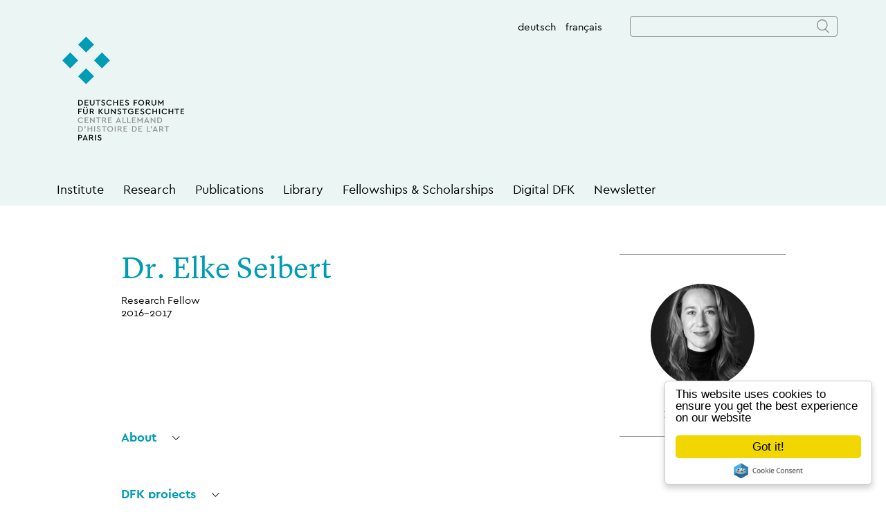

--- FILE ---
content_type: text/html; charset=UTF-8
request_url: https://www.dfk-paris.org/en/person/elke-seibert-1165.html
body_size: 48833
content:
<!DOCTYPE html>
<html lang="en" dir="ltr">
  <head>
    <meta charset="utf-8" />
<meta name="Generator" content="Drupal 10 (https://www.drupal.org)" />
<meta name="MobileOptimized" content="width" />
<meta name="HandheldFriendly" content="true" />
<meta name="viewport" content="width=device-width,initial-scale=1,user-scalable=no" />
<link rel="apple-touch-icon" href="https://www.dfk-paris.org/themes/dfk/favicons/apple-touch-icon-57x57.png" />
<link rel="apple-touch-icon" href="https://www.dfk-paris.org/themes/dfk/favicons/apple-touch-icon-60x60.png" />
<link rel="apple-touch-icon" href="https://www.dfk-paris.org/themes/dfk/favicons/apple-touch-icon-72x72.png" />
<link rel="apple-touch-icon" href="https://www.dfk-paris.org/themes/dfk/favicons/apple-touch-icon-76x76.png" />
<link rel="apple-touch-icon" href="https://www.dfk-paris.org/themes/dfk/favicons/apple-touch-icon-114x114.png" />
<link rel="apple-touch-icon" href="https://www.dfk-paris.org/themes/dfk/favicons/apple-touch-icon-120x120.png" />
<link rel="apple-touch-icon" href="https://www.dfk-paris.org/themes/dfk/favicons/apple-touch-icon-144x144.png" />
<link rel="apple-touch-icon" href="https://www.dfk-paris.org/themes/dfk/favicons/apple-touch-icon-152x152.png" />
<link rel="apple-touch-icon" href="https://www.dfk-paris.org/themes/dfk/favicons/apple-touch-icon-180x180.png" />
<link rel="android-chrome" href="https://www.dfk-paris.org/themes/dfk/favicons/android-chrome-36x36.png" />
<link rel="android-chrome" href="https://www.dfk-paris.org/themes/dfk/favicons/android-chrome-48x48.png" />
<link rel="android-chrome" href="https://www.dfk-paris.org/themes/dfk/favicons/android-chrome-72x72.png" />
<link rel="android-chrome" href="https://www.dfk-paris.org/themes/dfk/favicons/android-chrome-96x96.png" />
<link rel="android-chrome" href="https://www.dfk-paris.org/themes/dfk/favicons/android-chrome-144x144.png" />
<link rel="android-chrome" href="https://www.dfk-paris.org/themes/dfk/favicons/android-chrome-192x192.png" />
<link rel="icon" href="https://www.dfk-paris.org/themes/dfk/favicons/favicon-16x16.png" type="image/png" />
<link rel="icon" href="https://www.dfk-paris.org/themes/dfk/favicons/favicon-32x32.png" type="image/png" />
<link rel="icon" href="https://www.dfk-paris.org/themes/dfk/favicons/favicon-96x96.png" type="image/png" />
<meta name="msapplication-TileImage" content="https://www.dfk-paris.org/themes/dfk/favicons/mstile-144x144.png" />
<meta name="msapplication-TileColor" content="#009bb5" />
<meta name="msapplication-navbutton-color" content="#ffffff" />
<meta name="msapplication-starturl" content="https://www.dfk-paris.org" />
<meta name="msapplication-square70x70logo" content="https://www.dfk-paris.org/themes/dfk/favicons/mstile-70x70.png" />
<meta name="msapplication-square144x144logo" content="https://www.dfk-paris.org/themes/dfk/favicons/mstile-144x144.png" />
<meta name="msapplication-square150x150logo" content="https://www.dfk-paris.org/themes/dfk/favicons/mstile-150x150.png" />
<meta name="msapplication-wide310x150logo" content="https://www.dfk-paris.org/themes/dfk/favicons/mstile-310x150.png" />
<meta name="msapplication-square310x310logo" content="https://www.dfk-paris.org/themes/dfk/favicons/mstile-310x150.png" />
<meta name="msapplication-config" content="https://www.dfk-paris.org/themes/dfk/favicons/browserconfig.xml" />
<link rel="icon" href="/themes/dfk/favicon.ico" type="image/vnd.microsoft.icon" />
<link rel="alternate" hreflang="de" href="https://www.dfk-paris.org/de/person/elke-seibert-1165.html" />
<link rel="alternate" hreflang="en" href="https://www.dfk-paris.org/en/person/elke-seibert-1165.html" />
<link rel="alternate" hreflang="fr" href="https://www.dfk-paris.org/fr/person/elke-seibert-1165.html" />
<link rel="canonical" href="https://www.dfk-paris.org/en/person/elke-seibert-1165.html" />
<link rel="shortlink" href="https://www.dfk-paris.org/en/node/1165" />
<link rel="stylesheet" href="/themes/dfk/css/plyr.css" media="all" />

    <title>Elke Seibert | DFK Paris</title>
    <link rel="stylesheet" media="all" href="/sites/default/files/css/css_ST_Ol66hEXrC-vrYfo4natTY4zrIqSi_xksq1vexCZk.css?delta=0&amp;language=en&amp;theme=dfk&amp;include=eJw1jVEOgzAMQy9UmiOhrJguIk0kUpDg9Fs38Wdbes_FfRMUt4B1UqnvPq3q3MVqKr6DzPfGKjfSsm5U1V-s0S_99bnBDnpCliFKgRNGRTniyg0RXPGsf34agu_DBzlcMTA" />
<link rel="stylesheet" media="all" href="/sites/default/files/css/css_zSih-L4ZFYD9t0ML3ULxHJyNgoNTV2WWPHKslGPikWc.css?delta=1&amp;language=en&amp;theme=dfk&amp;include=eJw1jVEOgzAMQy9UmiOhrJguIk0kUpDg9Fs38Wdbes_FfRMUt4B1UqnvPq3q3MVqKr6DzPfGKjfSsm5U1V-s0S_99bnBDnpCliFKgRNGRTniyg0RXPGsf34agu_DBzlcMTA" />

    
  </head>
  <body class="path-node page-node-type-person">
        <a href="#main-content" class="visually-hidden focusable skip-link">
      Skip to main content
    </a>
    
      <div class="dialog-off-canvas-main-canvas" data-off-canvas-main-canvas>
    
<div class="dfk-mobile-menu">
    <div class="dfk-main-menu-hamburger"></div>
    <div class="main-menu">
        <div class="dfk-main-menu-back"></div>
        <div class="dfk-main-menu-close"></div>
          <div class="region region-primary-menu">
    <nav role="navigation" aria-labelledby="block-mainnavigationen-menu" id="block-mainnavigationen" class="block block-menu navigation menu--main-navigation-en">
            
  <h2 class="visually-hidden" id="block-mainnavigationen-menu">Main navigation EN</h2>
  

        

                <ul class="dfk-main-menu dfk-main-menu-root">
                        <li class="dfk-menu-item dfk-menu-item-0 has-submenu" >
                <a href="/en/page/institute-4048.html" data-drupal-link-system-path="node/4048">Institute</a>
                                    <div class="dfk-menu-item-arrow"></div>
                                    <ul class="dfk-main-menu dfk-main-menu-sub dfk-main-menu-1">
                        <li class="dfk-menu-item dfk-menu-item-1" >
                <a href="/en/page/institute-4048.html" data-drupal-link-system-path="node/4048">Mission</a>
                            </li>
                    <li class="dfk-menu-item dfk-menu-item-1 has-submenu" >
                <a href="/en/page/people-4046.html" data-drupal-link-system-path="node/4046">People</a>
                                    <div class="dfk-menu-item-arrow"></div>
                                    <ul class="dfk-main-menu dfk-main-menu-sub dfk-main-menu-2">
                        <li class="dfk-menu-item dfk-menu-item-2" >
                <a href="/en/page/staff-4047.html" data-drupal-link-system-path="node/4047">Staff</a>
                            </li>
                    <li class="dfk-menu-item dfk-menu-item-2" >
                <a href="/en/page/research-fellows-and-guest-scholars-3711.html" data-drupal-link-system-path="node/3711">Research Fellows and Guest Scholars</a>
                            </li>
                    <li class="dfk-menu-item dfk-menu-item-2" >
                <a href="/en/page/academic-advisory-council-57.html" data-drupal-link-system-path="node/57">Academic Advisory Council</a>
                            </li>
                    <li class="dfk-menu-item dfk-menu-item-2" >
                <a href="/en/page/alumni-399.html" title="Alumni" data-drupal-link-system-path="node/399">Alumni</a>
                            </li>
                </ul>
    
                            </li>
                    <li class="dfk-menu-item dfk-menu-item-1" >
                <a href="/en/page/history-4056.html" data-drupal-link-system-path="node/4056">History</a>
                            </li>
                    <li class="dfk-menu-item dfk-menu-item-1" >
                <a href="/en/page/additional-functions-staff-51.html" data-drupal-link-system-path="node/51">Additional Functions of the Staff</a>
                            </li>
                    <li class="dfk-menu-item dfk-menu-item-1" >
                <a href="/en/page/equal-opportunities-63.html" data-drupal-link-system-path="node/63">Equality</a>
                            </li>
                    <li class="dfk-menu-item dfk-menu-item-1" >
                <a href="/en/page/dfk-paris-foundation-59.html" data-drupal-link-system-path="node/59">DFK Paris Foundation</a>
                            </li>
                    <li class="dfk-menu-item dfk-menu-item-1" >
                <a href="/en/page/sponsors-4045.html" data-drupal-link-system-path="node/4045">Sponsors</a>
                            </li>
                    <li class="dfk-menu-item dfk-menu-item-1" >
                <a href="/en/page/job-postings-and-call-applications-4053.html" data-drupal-link-system-path="node/4053">Job Postings and Call for Applications</a>
                            </li>
                </ul>
    
                            </li>
                    <li class="dfk-menu-item dfk-menu-item-0 has-submenu" >
                <a href="/en/page/research-4083.html" data-drupal-link-system-path="node/4083">Research</a>
                                    <div class="dfk-menu-item-arrow"></div>
                                    <ul class="dfk-main-menu dfk-main-menu-sub dfk-main-menu-1">
                        <li class="dfk-menu-item dfk-menu-item-1" >
                <a href="/en/page/research-4083.html" data-drupal-link-system-path="node/4083">Research Profile</a>
                            </li>
                    <li class="dfk-menu-item dfk-menu-item-1" >
                <a href="/en/page/research-projects-4064.html" data-drupal-link-system-path="node/4064">Research Projects</a>
                            </li>
                    <li class="dfk-menu-item dfk-menu-item-1" >
                <a href="/en/page/annual_theme-24-26-nature-3938.html" data-drupal-link-system-path="node/3938">Annual Themes</a>
                            </li>
                </ul>
    
                            </li>
                    <li class="dfk-menu-item dfk-menu-item-0 has-submenu" >
                <a href="/en/page/publications-5.html" data-drupal-link-system-path="node/5">Publications</a>
                                    <div class="dfk-menu-item-arrow"></div>
                                    <ul class="dfk-main-menu dfk-main-menu-sub dfk-main-menu-1">
                        <li class="dfk-menu-item dfk-menu-item-1" >
                <a href="/en/page/publications-5.html" data-drupal-link-system-path="node/5">About</a>
                            </li>
                    <li class="dfk-menu-item dfk-menu-item-1" >
                <a href="/en/page/all-publications-111.html" data-drupal-link-system-path="node/111">All Publications</a>
                            </li>
                    <li class="dfk-menu-item dfk-menu-item-1" >
                <a href="/en/page/new-releases-109.html" data-drupal-link-system-path="node/109">New Releases</a>
                            </li>
                    <li class="dfk-menu-item dfk-menu-item-1" >
                <a href="/en/page/passages-97.html" data-drupal-link-system-path="node/97">Passages</a>
                            </li>
                    <li class="dfk-menu-item dfk-menu-item-1" >
                <a href="/en/page/passages-online-1733.html" data-drupal-link-system-path="node/1733">Passages online</a>
                            </li>
                    <li class="dfk-menu-item dfk-menu-item-1" >
                <a href="/en/page/passerelles-99.html" data-drupal-link-system-path="node/99">Passerelles</a>
                            </li>
                    <li class="dfk-menu-item dfk-menu-item-1" >
                <a href="/en/page/monographies-103.html" data-drupal-link-system-path="node/103">Monographies</a>
                            </li>
                    <li class="dfk-menu-item dfk-menu-item-1" >
                <a href="/en/page/collaborations-105.html" data-drupal-link-system-path="node/105">Collaborations</a>
                            </li>
                    <li class="dfk-menu-item dfk-menu-item-1" >
                <a href="/en/page/journals-107.html" data-drupal-link-system-path="node/107">Journals</a>
                            </li>
                    <li class="dfk-menu-item dfk-menu-item-1" >
                <a href="/en/page/ordering-1157.html" data-drupal-link-system-path="node/1157">Ordering</a>
                            </li>
                </ul>
    
                            </li>
                    <li class="dfk-menu-item dfk-menu-item-0 has-submenu" >
                <a href="/en/page/library-915.html" data-drupal-link-system-path="node/915">Library</a>
                                    <div class="dfk-menu-item-arrow"></div>
                                    <ul class="dfk-main-menu dfk-main-menu-sub dfk-main-menu-1">
                        <li class="dfk-menu-item dfk-menu-item-1" >
                <a href="/en/page/library-915.html" data-drupal-link-system-path="node/915">About</a>
                            </li>
                    <li class="dfk-menu-item dfk-menu-item-1" >
                <a href="/en/page/news-917.html" data-drupal-link-system-path="node/917">News</a>
                            </li>
                    <li class="dfk-menu-item dfk-menu-item-1" >
                <a href="/en/page/information-users-87.html" data-drupal-link-system-path="node/87">Information for Users</a>
                            </li>
                    <li class="dfk-menu-item dfk-menu-item-1" >
                <a href="/en/page/guided-library-tours-1263.html" data-drupal-link-system-path="node/1263">Guided Tours of the Library</a>
                            </li>
                    <li class="dfk-menu-item dfk-menu-item-1" >
                <a href="/en/page/digital-services-1135.html" data-drupal-link-system-path="node/1135">Digital Services</a>
                            </li>
                    <li class="dfk-menu-item dfk-menu-item-1" >
                <a href="/en/page/library-sponsors-95.html" data-drupal-link-system-path="node/95">Library Sponsors</a>
                            </li>
                    <li class="dfk-menu-item dfk-menu-item-1" >
                <a href="/en/page/catalog-opac-91.html" data-drupal-link-system-path="node/91">Catalog / OPAC</a>
                            </li>
                    <li class="dfk-menu-item dfk-menu-item-1" >
                <a href="/en/page/library-staff-93.html" data-drupal-link-system-path="node/93">Library Staff</a>
                            </li>
                    <li class="dfk-menu-item dfk-menu-item-1 has-submenu" >
                <a href="https://www.dfk-paris.org/en/page/sondersammlungen-des-dfk-paris-3377.html">Special Collections</a>
                                    <div class="dfk-menu-item-arrow"></div>
                                    <ul class="dfk-main-menu dfk-main-menu-sub dfk-main-menu-2">
                        <li class="dfk-menu-item dfk-menu-item-2" >
                <a href="/en/page/hans-peter-buehlers-image-archive-3379.html" data-drupal-link-system-path="node/3379">Hans-Peter Bühler’s Image Archive</a>
                            </li>
                </ul>
    
                            </li>
                </ul>
    
                            </li>
                    <li class="dfk-menu-item dfk-menu-item-0 has-submenu" >
                <a href="/en/page/fellowships-scholarships-8.html" data-drupal-link-system-path="node/8">Fellowships &amp; Scholarships</a>
                                    <div class="dfk-menu-item-arrow"></div>
                                    <ul class="dfk-main-menu dfk-main-menu-sub dfk-main-menu-1">
                        <li class="dfk-menu-item dfk-menu-item-1" >
                <a href="/en/page/fellowships-scholarships-8.html" data-drupal-link-system-path="node/8">About</a>
                            </li>
                    <li class="dfk-menu-item dfk-menu-item-1" >
                <a href="/en/page/contracts-doctoral-candidates-3928.html" data-drupal-link-system-path="node/3928">Contracts for Doctoral Candidates</a>
                            </li>
                    <li class="dfk-menu-item dfk-menu-item-1" >
                <a href="/en/page/fellowships-83.html" data-drupal-link-system-path="node/83">Fellowships</a>
                            </li>
                    <li class="dfk-menu-item dfk-menu-item-1" >
                <a href="/en/page/internships-85.html" data-drupal-link-system-path="node/85">Internships</a>
                            </li>
                    <li class="dfk-menu-item dfk-menu-item-1" >
                <a href="/en/page/fall-courses-159.html" data-drupal-link-system-path="node/159">Fall Courses </a>
                            </li>
                    <li class="dfk-menu-item dfk-menu-item-1" >
                <a href="/en/page/international-networking-event-3996.html" data-drupal-link-system-path="node/3996">International Networking Event</a>
                            </li>
                    <li class="dfk-menu-item dfk-menu-item-1" >
                <a href="/en/page/study-courses-413.html" data-drupal-link-system-path="node/413">Study Courses</a>
                            </li>
                    <li class="dfk-menu-item dfk-menu-item-1" >
                <a href="/en/page/franco-german-colloquium-art-history-81.html" data-drupal-link-system-path="node/81">Franco-German Colloquium in Art History</a>
                            </li>
                    <li class="dfk-menu-item dfk-menu-item-1" >
                <a href="https://www.dfk-paris.org/en/page/postdoc-forum-frankreichforschung-2083.html">Postdoc-Forum Frankreichforschung</a>
                            </li>
                </ul>
    
                            </li>
                    <li class="dfk-menu-item dfk-menu-item-0 has-submenu" >
                <a href="/en/page/digital-dfk-6.html" data-drupal-link-system-path="node/6">Digital DFK</a>
                                    <div class="dfk-menu-item-arrow"></div>
                                    <ul class="dfk-main-menu dfk-main-menu-sub dfk-main-menu-1">
                        <li class="dfk-menu-item dfk-menu-item-1" >
                <a href="/en/page/digital-dfk-6.html" data-drupal-link-system-path="node/6">About</a>
                            </li>
                    <li class="dfk-menu-item dfk-menu-item-1" >
                <a href="/en/page/databases-2681.html" data-drupal-link-system-path="node/2681">Databases, Digital Sources and Editions</a>
                            </li>
                    <li class="dfk-menu-item dfk-menu-item-1" >
                <a href="/en/page/digital-publication-formats-2685.html" data-drupal-link-system-path="node/2685">Digital Publication Formats</a>
                            </li>
                    <li class="dfk-menu-item dfk-menu-item-1" >
                <a href="/en/page/research-data-2675.html" data-drupal-link-system-path="node/2675">Guidelines, Research Data and Prototypes</a>
                            </li>
                </ul>
    
                            </li>
                    <li class="dfk-menu-item dfk-menu-item-0" >
                <a href="/en/page/newsletter-997.html" data-drupal-link-system-path="node/997">Newsletter</a>
                            </li>
                </ul>
    


  </nav>

  </div>

    </div>
</div>

<div class="dfk-mobile-page-wrapper">

    <header class="content-header">

        <div class="layout-translation-menu">
                            <a class="layout-translation-menu-link" href="/de/person/elke-seibert-1165.html">deutsch</a>
                            <a class="layout-translation-menu-link" href="/fr/person/elke-seibert-1165.html">français</a>
                    </div>

        <div class="layout-container">
              <div class="region region-header">
    <div class="search-api-page-block-form-recherche search-api-page-block-form search-form search-block-form container-inline block block-search-api-page block-search-api-page-form-block" data-drupal-selector="search-api-page-block-form-recherche" id="block-dfk-searchapipagesearchblockform">
  
    
      <form action="/en/person/elke-seibert-1165.html" method="post" id="search-api-page-block-form-recherche" accept-charset="UTF-8">
  <div class="js-form-item form-item js-form-type-search form-type-search js-form-item-keys form-item-keys form-no-label">
      <label for="edit-keys" class="visually-hidden">Search</label>
        <input title="Enter the terms you wish to search for." data-drupal-selector="edit-keys" type="search" id="edit-keys" name="keys" value="" size="15" maxlength="128" class="form-search" />

        </div>
<input autocomplete="off" data-drupal-selector="form-osybn0yco6zbqvehuxj9j-gjsx-iusqa6wf2wozkatc" type="hidden" name="form_build_id" value="form-oSybn0yco6ZBQvEhUXj9J-gJSX-IusqA6wF2wOzkatc" />
<input data-drupal-selector="edit-search-api-page-block-form-recherche" type="hidden" name="form_id" value="search_api_page_block_form_recherche" />
<div data-drupal-selector="edit-actions" class="form-actions js-form-wrapper form-wrapper" id="edit-actions"><input class="search-form__submit button js-form-submit form-submit" data-drupal-selector="edit-submit" type="submit" id="edit-submit" name="op" value="Search" />
</div>

</form>

  </div>

  </div>

        </div>

        <div class="content-header-center">
            <div class="layout-logo-container">
                <a href="/en">
                    <img src="/themes/dfk/images/dfk-logo-rgb.svg"/>
                </a>
            </div>
        </div>

        <div class="clearfix"></div>

        <div class="secondary-menu">
            
        </div>

        <div class="clearfix"></div>

        <div class="dfk-mobile-menu-hide">
            <div class="main-menu">
                <div class="dfk-main-menu-back"></div>
                  <div class="region region-primary-menu">
    <nav role="navigation" aria-labelledby="block-mainnavigationen-menu" id="block-mainnavigationen" class="block block-menu navigation menu--main-navigation-en">
            
  <h2 class="visually-hidden" id="block-mainnavigationen-menu">Main navigation EN</h2>
  

        

                <ul class="dfk-main-menu dfk-main-menu-root">
                        <li class="dfk-menu-item dfk-menu-item-0 has-submenu" >
                <a href="/en/page/institute-4048.html" data-drupal-link-system-path="node/4048">Institute</a>
                                    <div class="dfk-menu-item-arrow"></div>
                                    <ul class="dfk-main-menu dfk-main-menu-sub dfk-main-menu-1">
                        <li class="dfk-menu-item dfk-menu-item-1" >
                <a href="/en/page/institute-4048.html" data-drupal-link-system-path="node/4048">Mission</a>
                            </li>
                    <li class="dfk-menu-item dfk-menu-item-1 has-submenu" >
                <a href="/en/page/people-4046.html" data-drupal-link-system-path="node/4046">People</a>
                                    <div class="dfk-menu-item-arrow"></div>
                                    <ul class="dfk-main-menu dfk-main-menu-sub dfk-main-menu-2">
                        <li class="dfk-menu-item dfk-menu-item-2" >
                <a href="/en/page/staff-4047.html" data-drupal-link-system-path="node/4047">Staff</a>
                            </li>
                    <li class="dfk-menu-item dfk-menu-item-2" >
                <a href="/en/page/research-fellows-and-guest-scholars-3711.html" data-drupal-link-system-path="node/3711">Research Fellows and Guest Scholars</a>
                            </li>
                    <li class="dfk-menu-item dfk-menu-item-2" >
                <a href="/en/page/academic-advisory-council-57.html" data-drupal-link-system-path="node/57">Academic Advisory Council</a>
                            </li>
                    <li class="dfk-menu-item dfk-menu-item-2" >
                <a href="/en/page/alumni-399.html" title="Alumni" data-drupal-link-system-path="node/399">Alumni</a>
                            </li>
                </ul>
    
                            </li>
                    <li class="dfk-menu-item dfk-menu-item-1" >
                <a href="/en/page/history-4056.html" data-drupal-link-system-path="node/4056">History</a>
                            </li>
                    <li class="dfk-menu-item dfk-menu-item-1" >
                <a href="/en/page/additional-functions-staff-51.html" data-drupal-link-system-path="node/51">Additional Functions of the Staff</a>
                            </li>
                    <li class="dfk-menu-item dfk-menu-item-1" >
                <a href="/en/page/equal-opportunities-63.html" data-drupal-link-system-path="node/63">Equality</a>
                            </li>
                    <li class="dfk-menu-item dfk-menu-item-1" >
                <a href="/en/page/dfk-paris-foundation-59.html" data-drupal-link-system-path="node/59">DFK Paris Foundation</a>
                            </li>
                    <li class="dfk-menu-item dfk-menu-item-1" >
                <a href="/en/page/sponsors-4045.html" data-drupal-link-system-path="node/4045">Sponsors</a>
                            </li>
                    <li class="dfk-menu-item dfk-menu-item-1" >
                <a href="/en/page/job-postings-and-call-applications-4053.html" data-drupal-link-system-path="node/4053">Job Postings and Call for Applications</a>
                            </li>
                </ul>
    
                            </li>
                    <li class="dfk-menu-item dfk-menu-item-0 has-submenu" >
                <a href="/en/page/research-4083.html" data-drupal-link-system-path="node/4083">Research</a>
                                    <div class="dfk-menu-item-arrow"></div>
                                    <ul class="dfk-main-menu dfk-main-menu-sub dfk-main-menu-1">
                        <li class="dfk-menu-item dfk-menu-item-1" >
                <a href="/en/page/research-4083.html" data-drupal-link-system-path="node/4083">Research Profile</a>
                            </li>
                    <li class="dfk-menu-item dfk-menu-item-1" >
                <a href="/en/page/research-projects-4064.html" data-drupal-link-system-path="node/4064">Research Projects</a>
                            </li>
                    <li class="dfk-menu-item dfk-menu-item-1" >
                <a href="/en/page/annual_theme-24-26-nature-3938.html" data-drupal-link-system-path="node/3938">Annual Themes</a>
                            </li>
                </ul>
    
                            </li>
                    <li class="dfk-menu-item dfk-menu-item-0 has-submenu" >
                <a href="/en/page/publications-5.html" data-drupal-link-system-path="node/5">Publications</a>
                                    <div class="dfk-menu-item-arrow"></div>
                                    <ul class="dfk-main-menu dfk-main-menu-sub dfk-main-menu-1">
                        <li class="dfk-menu-item dfk-menu-item-1" >
                <a href="/en/page/publications-5.html" data-drupal-link-system-path="node/5">About</a>
                            </li>
                    <li class="dfk-menu-item dfk-menu-item-1" >
                <a href="/en/page/all-publications-111.html" data-drupal-link-system-path="node/111">All Publications</a>
                            </li>
                    <li class="dfk-menu-item dfk-menu-item-1" >
                <a href="/en/page/new-releases-109.html" data-drupal-link-system-path="node/109">New Releases</a>
                            </li>
                    <li class="dfk-menu-item dfk-menu-item-1" >
                <a href="/en/page/passages-97.html" data-drupal-link-system-path="node/97">Passages</a>
                            </li>
                    <li class="dfk-menu-item dfk-menu-item-1" >
                <a href="/en/page/passages-online-1733.html" data-drupal-link-system-path="node/1733">Passages online</a>
                            </li>
                    <li class="dfk-menu-item dfk-menu-item-1" >
                <a href="/en/page/passerelles-99.html" data-drupal-link-system-path="node/99">Passerelles</a>
                            </li>
                    <li class="dfk-menu-item dfk-menu-item-1" >
                <a href="/en/page/monographies-103.html" data-drupal-link-system-path="node/103">Monographies</a>
                            </li>
                    <li class="dfk-menu-item dfk-menu-item-1" >
                <a href="/en/page/collaborations-105.html" data-drupal-link-system-path="node/105">Collaborations</a>
                            </li>
                    <li class="dfk-menu-item dfk-menu-item-1" >
                <a href="/en/page/journals-107.html" data-drupal-link-system-path="node/107">Journals</a>
                            </li>
                    <li class="dfk-menu-item dfk-menu-item-1" >
                <a href="/en/page/ordering-1157.html" data-drupal-link-system-path="node/1157">Ordering</a>
                            </li>
                </ul>
    
                            </li>
                    <li class="dfk-menu-item dfk-menu-item-0 has-submenu" >
                <a href="/en/page/library-915.html" data-drupal-link-system-path="node/915">Library</a>
                                    <div class="dfk-menu-item-arrow"></div>
                                    <ul class="dfk-main-menu dfk-main-menu-sub dfk-main-menu-1">
                        <li class="dfk-menu-item dfk-menu-item-1" >
                <a href="/en/page/library-915.html" data-drupal-link-system-path="node/915">About</a>
                            </li>
                    <li class="dfk-menu-item dfk-menu-item-1" >
                <a href="/en/page/news-917.html" data-drupal-link-system-path="node/917">News</a>
                            </li>
                    <li class="dfk-menu-item dfk-menu-item-1" >
                <a href="/en/page/information-users-87.html" data-drupal-link-system-path="node/87">Information for Users</a>
                            </li>
                    <li class="dfk-menu-item dfk-menu-item-1" >
                <a href="/en/page/guided-library-tours-1263.html" data-drupal-link-system-path="node/1263">Guided Tours of the Library</a>
                            </li>
                    <li class="dfk-menu-item dfk-menu-item-1" >
                <a href="/en/page/digital-services-1135.html" data-drupal-link-system-path="node/1135">Digital Services</a>
                            </li>
                    <li class="dfk-menu-item dfk-menu-item-1" >
                <a href="/en/page/library-sponsors-95.html" data-drupal-link-system-path="node/95">Library Sponsors</a>
                            </li>
                    <li class="dfk-menu-item dfk-menu-item-1" >
                <a href="/en/page/catalog-opac-91.html" data-drupal-link-system-path="node/91">Catalog / OPAC</a>
                            </li>
                    <li class="dfk-menu-item dfk-menu-item-1" >
                <a href="/en/page/library-staff-93.html" data-drupal-link-system-path="node/93">Library Staff</a>
                            </li>
                    <li class="dfk-menu-item dfk-menu-item-1 has-submenu" >
                <a href="https://www.dfk-paris.org/en/page/sondersammlungen-des-dfk-paris-3377.html">Special Collections</a>
                                    <div class="dfk-menu-item-arrow"></div>
                                    <ul class="dfk-main-menu dfk-main-menu-sub dfk-main-menu-2">
                        <li class="dfk-menu-item dfk-menu-item-2" >
                <a href="/en/page/hans-peter-buehlers-image-archive-3379.html" data-drupal-link-system-path="node/3379">Hans-Peter Bühler’s Image Archive</a>
                            </li>
                </ul>
    
                            </li>
                </ul>
    
                            </li>
                    <li class="dfk-menu-item dfk-menu-item-0 has-submenu" >
                <a href="/en/page/fellowships-scholarships-8.html" data-drupal-link-system-path="node/8">Fellowships &amp; Scholarships</a>
                                    <div class="dfk-menu-item-arrow"></div>
                                    <ul class="dfk-main-menu dfk-main-menu-sub dfk-main-menu-1">
                        <li class="dfk-menu-item dfk-menu-item-1" >
                <a href="/en/page/fellowships-scholarships-8.html" data-drupal-link-system-path="node/8">About</a>
                            </li>
                    <li class="dfk-menu-item dfk-menu-item-1" >
                <a href="/en/page/contracts-doctoral-candidates-3928.html" data-drupal-link-system-path="node/3928">Contracts for Doctoral Candidates</a>
                            </li>
                    <li class="dfk-menu-item dfk-menu-item-1" >
                <a href="/en/page/fellowships-83.html" data-drupal-link-system-path="node/83">Fellowships</a>
                            </li>
                    <li class="dfk-menu-item dfk-menu-item-1" >
                <a href="/en/page/internships-85.html" data-drupal-link-system-path="node/85">Internships</a>
                            </li>
                    <li class="dfk-menu-item dfk-menu-item-1" >
                <a href="/en/page/fall-courses-159.html" data-drupal-link-system-path="node/159">Fall Courses </a>
                            </li>
                    <li class="dfk-menu-item dfk-menu-item-1" >
                <a href="/en/page/international-networking-event-3996.html" data-drupal-link-system-path="node/3996">International Networking Event</a>
                            </li>
                    <li class="dfk-menu-item dfk-menu-item-1" >
                <a href="/en/page/study-courses-413.html" data-drupal-link-system-path="node/413">Study Courses</a>
                            </li>
                    <li class="dfk-menu-item dfk-menu-item-1" >
                <a href="/en/page/franco-german-colloquium-art-history-81.html" data-drupal-link-system-path="node/81">Franco-German Colloquium in Art History</a>
                            </li>
                    <li class="dfk-menu-item dfk-menu-item-1" >
                <a href="https://www.dfk-paris.org/en/page/postdoc-forum-frankreichforschung-2083.html">Postdoc-Forum Frankreichforschung</a>
                            </li>
                </ul>
    
                            </li>
                    <li class="dfk-menu-item dfk-menu-item-0 has-submenu" >
                <a href="/en/page/digital-dfk-6.html" data-drupal-link-system-path="node/6">Digital DFK</a>
                                    <div class="dfk-menu-item-arrow"></div>
                                    <ul class="dfk-main-menu dfk-main-menu-sub dfk-main-menu-1">
                        <li class="dfk-menu-item dfk-menu-item-1" >
                <a href="/en/page/digital-dfk-6.html" data-drupal-link-system-path="node/6">About</a>
                            </li>
                    <li class="dfk-menu-item dfk-menu-item-1" >
                <a href="/en/page/databases-2681.html" data-drupal-link-system-path="node/2681">Databases, Digital Sources and Editions</a>
                            </li>
                    <li class="dfk-menu-item dfk-menu-item-1" >
                <a href="/en/page/digital-publication-formats-2685.html" data-drupal-link-system-path="node/2685">Digital Publication Formats</a>
                            </li>
                    <li class="dfk-menu-item dfk-menu-item-1" >
                <a href="/en/page/research-data-2675.html" data-drupal-link-system-path="node/2675">Guidelines, Research Data and Prototypes</a>
                            </li>
                </ul>
    
                            </li>
                    <li class="dfk-menu-item dfk-menu-item-0" >
                <a href="/en/page/newsletter-997.html" data-drupal-link-system-path="node/997">Newsletter</a>
                            </li>
                </ul>
    


  </nav>

  </div>

            </div>
        </div>


    </header>

    <div class="layout-container">

          <div class="region region-breadcrumb">
    <div id="block-dfk-breadcrumbs" class="block block-system block-system-breadcrumb-block">
  
    
          <div class="layout-empty-breadcrumb"></div>

  </div>

  </div>


        <main class="page-content clearfix" role="main">
            <div class="visually-hidden"><a id="main-content" tabindex="-1"></a></div>
              <div class="region region-highlighted">
    <div data-drupal-messages-fallback class="hidden"></div>

  </div>


            <h1></h1>

              <div class="region region-content">
    <div id="block-dfk-page-title" class="block block-core block-page-title-block">
  
    
      
  <h1 class="page-title"><span class="field field--name-title field--type-string field--label-hidden"> Elke Seibert</span>
</h1>


  </div>
<div id="block-dfk-content" class="block block-system block-system-main-block">
  
    
      
<div class="person-wrapper">
  <div class="person-main-col toggler-initially-hide-content">
    <div class="person-title-wrapper">
      <script src="/core/assets/vendor/jquery/jquery.min.js?v=2.1.4"></script>
            <h2 class="person-title">Dr. Elke Seibert</h2>
      <div class="person-function">
      <div class="field field--name-field-person-function field--type-entity-reference field--label-hidden field__items">
              <div class="field__item">Research Fellow</div>
          </div>
  </div>
      <div class="person-job">
                  <p>2016–2017</p>
              </div>
      <div class="person-introduction"></div>
    </div>

    
    <div>
      <h3 class="person-sub-title">About        <span data-destination="vita-wrapper" class="toggler toggle-more vita-wrapper-toggler">
          <img src="/themes/dfk/images/Pfeilspitze_runter.svg" alt="toggler" />
        </span>
        <span data-destination="vita-wrapper" class="toggler toggle-less vita-wrapper-toggler">
          <img src="/themes/dfk/images/Pfeilspitze_hoch.svg" alt="toggler" />
        </span>
      </h3>
      <div class="person-content vita-wrapper">
                                              </div>
    </div>

    
          <h3 class="person-sub-title">DFK projects        <span data-destination="projects" class="toggler toggle-more projects-toggler">
          <img src="/themes/dfk/images/Pfeilspitze_runter.svg" alt="toggler" />
        </span>
        <span data-destination="projects" class="toggler toggle-less projects-toggler">
          <img src="/themes/dfk/images/Pfeilspitze_hoch.svg" alt="toggler" />
        </span>
      </h3>
      <div class="person-their-projects projects">
        <ul>
                      <li><a href="/en/research-project/travel-time-and-space-1209.html">Travel in Time and Space</a></li>
                  </ul>
      </div>
    
    
    
    
    
    
      </div>

  <div class="person-secondary-col">
    <h2 class="person-contact-label">Contact</h2>
    <div class="person-grauerkreis">
            <div class="field field--name-field-person-image field--type-image field--label-hidden field__item">  <img loading="lazy" src="/sites/default/files/styles/medium_scale_/public/sw_elke.seibert_2.jpg?itok=1OhYdFib" width="200" height="200" alt="Elke Seibert (PhD)" class="image-style-medium-scale-" />


</div>
      </div>
    <h3 class="person-contact-title">Dr. Elke Seibert </h3>

    
    
    <div class="person-mail"></div>
    <div class="person-address"></div>

        
  </div>

</div>

  </div>

  </div>

        </main>

    </div>

    <div class="footer-container">
        <div class="footer-wrapper">
            <div class="footer-logo">
                <p class="footer-logo-teaser">DFK Paris is<br/>an institute
                    of</p>
                <a href="http://www.maxweberstiftung.de/">
                    <img src="/themes/dfk/images/mws_logo_standard_de.svg"/>
                </a>
            </div>

            <div class="footer-navigation">
                  <div class="region region-footer">
    <nav role="navigation" aria-labelledby="block-footermainmenuen-menu" id="block-footermainmenuen" class="block block-menu navigation menu--footer-main-menue-en">
            
  <h2 class="visually-hidden" id="block-footermainmenuen-menu">Footer Main Menü EN</h2>
  

        
              <ul class="menu">
                    <li class="menu-item">
        <a href="/en" data-drupal-link-system-path="&lt;front&gt;">Institute</a>
              </li>
                <li class="menu-item">
        <a href="/en/page/research-4.html" data-drupal-link-system-path="node/4">Research</a>
              </li>
                <li class="menu-item">
        <a href="/en/page/publications-5.html" data-drupal-link-system-path="node/5">Publications</a>
              </li>
                <li class="menu-item">
        <a href="/en/department/library-725.html" data-drupal-link-system-path="node/725">Library</a>
              </li>
                <li class="menu-item">
        <a href="/en/page/fellowships-scholarships-8.html" data-drupal-link-system-path="node/8">Fellowships &amp; Scholarships</a>
              </li>
                <li class="menu-item">
        <a href="/en/page/digital-dfk-6.html" data-drupal-link-system-path="node/6">Digital DFK</a>
              </li>
                <li class="menu-item">
        <a href="/en/page/newsletter-997.html" data-drupal-link-system-path="node/997">Newsletter</a>
              </li>
                <li class="menu-item">
        <a href="/en/page/events-1005.html" data-drupal-link-system-path="node/1005">Events</a>
              </li>
        </ul>
  


  </nav>

  </div>

            </div>

            <div class="footer-social-media">
                <strong>Follow us</strong>
                <p><br/></p>
                <p>
                    <a href="https://www.facebook.com/DFKParis/"><span class="footer-facebook"><img src="/themes/dfk/images/Facebook.svg"/></span></a>
                    <a href="https://www.linkedin.com/company/dfk-paris/"><span class="footer-facebook"><img width="30" src="/themes/dfk/images/Icon_LinkedIn.svg"/></span></a>
                    <a href="https://www.instagram.com/dfkparis/"><span class="footer-twitter"><img src="/themes/dfk/images/Instagram.svg"/></span></a>
                </p>
            </div>

            <div class="footer-opening">
                  <div class="region region-footer-3rd">
    <div id="block-offnungszeitenen" class="block block-block-content block-block-contentd8336cb9-9092-4c03-ac01-aae5f1882c0b">
  
    
      
            <div class="clearfix text-formatted field field--name-body field--type-text-with-summary field--label-hidden field__item"><p><strong>Opening hours of the DFK</strong>&nbsp;<strong>Paris</strong><br>
Monday to Friday 9&nbsp;a.m. –&nbsp;6&nbsp;p.m.</p>

<p><br>
<strong>Opening hours of the&nbsp;library&nbsp;of the DFK</strong>&nbsp;<strong>Paris</strong><br>
Monday 10 a.m. – 2 p.m.<br>
Tuesday to Friday&nbsp;10 a.m. – 6 p.m.</p>

<p><br>
Hôtel Lully<br>
45, rue des Petits Champs<br>
F-75001 Paris</p></div>
      
  </div>

  </div>

            </div>

            <div class="footer-contact">
                  <div class="region region-footer-2nd">
    <nav role="navigation" aria-labelledby="block-secondfootermenuen-menu" id="block-secondfootermenuen" class="block block-menu navigation menu--second-footer-menu-en">
            
  <h2 class="visually-hidden" id="block-secondfootermenuen-menu">Second Footer Menu EN</h2>
  

        
              <ul class="menu">
                    <li class="menu-item">
        <a href="/en/page/contact-getting-here-opening-hours-55.html" data-drupal-link-system-path="node/55">Contact</a>
              </li>
                <li class="menu-item">
        <a href="/en/page/press-69.html" data-drupal-link-system-path="node/69">Press</a>
              </li>
                <li class="menu-item">
        <a href="/en/page/closing-days-1343.html" data-drupal-link-system-path="node/1343">Closing Days</a>
              </li>
                <li class="menu-item">
        <a href="/en/page/data-protection-1003.html" data-drupal-link-system-path="node/1003">Data Protection </a>
              </li>
                <li class="menu-item">
        <a href="/en/page/legal-notice-1001.html" data-drupal-link-system-path="node/1001">Legal Notice</a>
              </li>
        </ul>
  


  </nav>

  </div>

                <div class="footer-social-media-mobile">
                    <strong>Follow us</strong>
                    <p><br/></p>
                    <p>
                        <a href="https://www.facebook.com/DFKParis/"><span class="footer-facebook"><img src="/themes/dfk/images/Facebook.svg"/></span></a>
                        <a href="https://www.linkedin.com/company/dfk-paris/"><span class="footer-facebook"><img width="30" src="/themes/dfk/images/Icon_LinkedIn.svg"/></span></a>
                        <a href="https://www.instagram.com/dfkparis/"><span class="footer-twitter"><img src="/themes/dfk/images/Instagram.svg"/></span></a>
                    </p>
            </div>
        </div>
        <div class="clearfix"></div>

    </div>
    <div class="clearfix"></div>
    </div>

</div>
<!-- Piwik -->
<script type="text/javascript">
    var _paq = _paq || [];
    _paq.push(["setDocumentTitle", document.domain + "/" + document.title]);
    _paq.push(["setCookieDomain", "*.dfk-paris.org"]);
    _paq.push(["setDomains", ["*.dfk-paris.org", "www.develop-sr3snxi-rxllthbyukbak.fr-3.platformsh.site"]]);
    _paq.push(['disableCookies']);
    _paq.push(['trackPageView']);
    _paq.push(['enableLinkTracking']);
    (function () {
        var u = "//analytics.dfk-paris.org/";
        _paq.push(['setTrackerUrl', u + 'matomo.php']);
        _paq.push(['setSiteId', 6]);
        var d = document, g = d.createElement('script'), s = d.getElementsByTagName('script')[0];
        g.type = 'text/javascript';
        g.async = true;
        g.defer = true;
        g.src = u + 'matomo.js';
        s.parentNode.insertBefore(g, s);
    })();

    function ptrack() {
        if(typeof Piwik !== 'undefined' ) {
            var tracker = Piwik.getAsyncTracker();
            tracker.trackEvent('Reading Page', 'Ping');
        }
    }

    var recall_times = [10, 10, 10, 30, 60, 120, 120, 120, 300, 300];
    window.onunload = window.onbeforeunload = ptrack;
    var tid;
    function piwik_recall() {

        // Piwik aufrufen
        try {
            ptrack();
        } catch (err) {
        }

        if (recall_times.length == 0) {
            return;
        }

        var delta = 500;
        var time = recall_times.shift() * 1000;

        tid = setInterval(function () {
            if (window.blurred) {
                return;
            }
            time -= delta;
            if (time <= 0) {
                clearInterval(tid);
                piwik_recall();
            }
        }, delta);
    }

    piwik_recall();
</script>
<noscript><p><img src="//analytics.dfk-paris.org/matomo.php?idsite=6" style="border:0;" alt=""/></p></noscript>
<!-- End Piwik Code -->

  </div>

    
    <script type="application/json" data-drupal-selector="drupal-settings-json">{"path":{"baseUrl":"\/","pathPrefix":"en\/","currentPath":"node\/1165","currentPathIsAdmin":false,"isFront":false,"currentLanguage":"en"},"pluralDelimiter":"\u0003","suppressDeprecationErrors":true,"cookieconsent":{"link":"","path":"\/","expiry":365,"target":"_self","domain":".www.dfk-paris.org","markup":"\u003Cdiv class=\u0022cc_banner cc_container cc_container--open\u0022\u003E\n    \u003Ca href=\u0022#null\u0022 data-cc-event=\u0022click:dismiss\u0022 target=\u0022_blank\u0022 class=\u0022cc_btn cc_btn_accept_all\u0022\u003EGot it!\u003C\/a\u003E\n    \u003Cp class=\u0022cc_message\u0022\u003EThis website uses cookies to ensure you get the best experience on our website \u003Ca data-cc-if=\u0022options.link\u0022 target=\u0022_self\u0022 class=\u0022cc_more_info\u0022 href=\u0022\u0022\u003EMore info\u003C\/a\u003E\u003C\/p\u003E\n    \u003Ca class=\u0022cc_logo\u0022 target=\u0022_blank\u0022 href=\u0022http:\/\/silktide.com\/cookieconsent\u0022\u003ECookie Consent plugin for the EU cookie law\u003C\/a\u003E\n\u003C\/div\u003E\n","container":null,"theme":false},"csp":{"nonce":"lwuPIyuBoQOQc3Iw1KgKrQ"},"ajaxTrustedUrl":{"form_action_p_pvdeGsVG5zNF_XLGPTvYSKCf43t8qZYSwcfZl2uzM":true},"user":{"uid":0,"permissionsHash":"2a7ce3fade100a7b5a63b8bb6c385b0532dc888f0aa9bcbbe480a4cfb8c84f9e"}}</script>
<script src="/sites/default/files/js/js_CzFO0AtiOWmibfyi81pA2v9UETilxcu3OI8GOCL1yPU.js?scope=footer&amp;delta=0&amp;language=en&amp;theme=dfk&amp;include=eJxVyEEKgFAIANELWR4pym8imkIK0e2jXW0G3lCmKVNGcTTSV9OhAb-Dxd0aUjB2Q_HcVq--nUFOHfhm7isXciV7AGDxI48"></script>

  </body>
</html>


--- FILE ---
content_type: image/svg+xml
request_url: https://www.dfk-paris.org/themes/dfk/images/mws_logo_standard_de.svg
body_size: 10476
content:
<?xml version="1.0" encoding="utf-8"?>
<!-- Generator: Adobe Illustrator 26.0.1, SVG Export Plug-In . SVG Version: 6.00 Build 0)  -->
<svg version="1.1" id="Ebene_1" xmlns="http://www.w3.org/2000/svg" xmlns:xlink="http://www.w3.org/1999/xlink" x="0px" y="0px"
	 viewBox="0 0 180 130" style="enable-background:new 0 0 180 130;" xml:space="preserve">
<style type="text/css">
	.st0{fill:#141414;}
</style>
<g>
	<path class="st0" d="M9.6,35.39c-0.02-0.68-0.23-1.3-0.63-1.84c-0.4-0.54-0.94-0.96-1.62-1.28c-0.68-0.31-1.46-0.47-2.33-0.47
		c-0.87,0-1.65,0.16-2.35,0.47c-0.7,0.32-1.26,0.76-1.67,1.33c-0.41,0.57-0.62,1.23-0.62,1.99c0,0.91,0.31,1.65,0.93,2.22
		c0.62,0.57,1.46,1,2.52,1.31l1.67,0.48c0.48,0.13,0.92,0.29,1.33,0.46c0.41,0.18,0.74,0.41,0.99,0.69c0.25,0.28,0.38,0.65,0.38,1.1
		c0,0.49-0.15,0.93-0.44,1.3c-0.29,0.37-0.69,0.66-1.19,0.86c-0.5,0.21-1.06,0.31-1.69,0.31c-0.54,0-1.04-0.08-1.51-0.24
		c-0.47-0.16-0.85-0.41-1.15-0.74c-0.3-0.33-0.48-0.76-0.52-1.27H0c0.05,0.74,0.28,1.39,0.69,1.96c0.4,0.56,0.96,1,1.67,1.31
		c0.71,0.31,1.55,0.47,2.52,0.47c1.04,0,1.93-0.17,2.66-0.52c0.73-0.35,1.29-0.82,1.67-1.41c0.38-0.59,0.57-1.26,0.57-1.99
		c0-0.64-0.13-1.17-0.39-1.61c-0.26-0.44-0.59-0.8-0.99-1.08c-0.4-0.28-0.82-0.5-1.25-0.67c-0.44-0.16-0.83-0.29-1.18-0.38
		l-1.38-0.37c-0.25-0.07-0.53-0.15-0.83-0.26c-0.3-0.11-0.59-0.25-0.86-0.42c-0.27-0.17-0.5-0.38-0.67-0.64
		c-0.17-0.26-0.26-0.57-0.26-0.93c0-0.43,0.12-0.82,0.37-1.16c0.25-0.34,0.6-0.61,1.05-0.8c0.45-0.19,0.97-0.29,1.57-0.29
		c0.82,0,1.52,0.19,2.08,0.56c0.57,0.37,0.89,0.89,0.97,1.56H9.6L9.6,35.39z M11.43,35.39v1.33h5.28v-1.33H11.43L11.43,35.39z
		 M12.97,43.08c0,0.59,0.14,1.08,0.41,1.47c0.28,0.39,0.63,0.68,1.05,0.87s0.85,0.29,1.3,0.29c0.29,0,0.53-0.02,0.72-0.06
		c0.19-0.04,0.34-0.08,0.44-0.12l-0.32-1.41c-0.07,0.01-0.15,0.03-0.27,0.05c-0.11,0.02-0.25,0.03-0.42,0.03
		c-0.23,0-0.45-0.04-0.65-0.11c-0.21-0.07-0.37-0.22-0.5-0.44c-0.13-0.22-0.2-0.55-0.2-0.99v-9.7h-1.56V43.08L12.97,43.08z
		 M20.63,45.58V35.39h-1.56v10.18H20.63L20.63,45.58z M20.65,33.39c0.22-0.21,0.33-0.46,0.33-0.75c0-0.29-0.11-0.54-0.33-0.75
		c-0.22-0.21-0.48-0.31-0.79-0.31c-0.3,0-0.57,0.1-0.79,0.31c-0.22,0.21-0.33,0.46-0.33,0.75c0,0.29,0.11,0.54,0.33,0.75
		c0.22,0.21,0.48,0.31,0.79,0.31C20.16,33.7,20.43,33.59,20.65,33.39L20.65,33.39z M22.54,35.39v1.33h5.49v-1.33H22.54L22.54,35.39z
		 M25.75,45.58V34.36c0-0.5,0.11-0.89,0.34-1.15c0.23-0.26,0.6-0.39,1.12-0.39c0.23,0,0.41,0.02,0.55,0.06
		c0.14,0.04,0.25,0.07,0.33,0.1l0.45-1.35c-0.12-0.05-0.3-0.11-0.54-0.17c-0.24-0.06-0.56-0.09-0.94-0.09
		c-0.49,0-0.95,0.1-1.39,0.29c-0.44,0.19-0.79,0.49-1.07,0.88c-0.27,0.39-0.41,0.87-0.41,1.46v11.59H25.75L25.75,45.58z
		 M29.38,35.39v1.33h5.28v-1.33H29.38L29.38,35.39z M30.92,43.08c0,0.59,0.14,1.08,0.41,1.47c0.28,0.39,0.63,0.68,1.05,0.87
		s0.85,0.29,1.3,0.29c0.29,0,0.53-0.02,0.72-0.06c0.19-0.04,0.34-0.08,0.44-0.12l-0.32-1.41c-0.07,0.01-0.15,0.03-0.27,0.05
		c-0.11,0.02-0.25,0.03-0.42,0.03c-0.23,0-0.45-0.04-0.65-0.11c-0.21-0.07-0.37-0.22-0.5-0.44c-0.13-0.22-0.2-0.55-0.2-0.99v-9.7
		h-1.56V43.08L30.92,43.08z M43.02,42.98C42.74,43.39,42.4,43.7,42,43.9c-0.4,0.2-0.8,0.3-1.19,0.3c-0.65,0-1.18-0.22-1.6-0.66
		c-0.42-0.44-0.63-1.03-0.63-1.78v-6.36h-1.56v6.47c0,0.87,0.14,1.58,0.42,2.15c0.28,0.57,0.67,0.99,1.17,1.27
		c0.49,0.28,1.06,0.42,1.7,0.42c0.77,0,1.41-0.18,1.91-0.54c0.5-0.36,0.88-0.8,1.11-1.32h0.11v1.72H45V35.39h-1.56v6.02
		C43.43,42.05,43.29,42.57,43.02,42.98L43.02,42.98z M49.76,37.94c0.23-0.42,0.53-0.73,0.92-0.95c0.39-0.22,0.84-0.32,1.34-0.32
		c0.72,0,1.29,0.22,1.71,0.67c0.42,0.45,0.62,1.07,0.62,1.87v6.36h1.56v-6.47c0-0.87-0.14-1.58-0.43-2.15
		c-0.29-0.57-0.69-0.99-1.21-1.27c-0.52-0.28-1.12-0.42-1.81-0.42c-0.77,0-1.4,0.16-1.88,0.47c-0.49,0.32-0.85,0.73-1.09,1.25h-0.13
		v-1.59h-1.51v10.18h1.56v-6.12C49.42,38.86,49.54,38.35,49.76,37.94L49.76,37.94z M65.11,49.22c0.67-0.26,1.2-0.66,1.59-1.21
		s0.59-1.26,0.59-2.14V35.39h-1.51v1.62h-0.16c-0.11-0.18-0.28-0.4-0.49-0.68c-0.21-0.28-0.51-0.52-0.9-0.74
		c-0.39-0.22-0.92-0.33-1.58-0.33c-0.86,0-1.61,0.21-2.27,0.64c-0.65,0.43-1.16,1.03-1.53,1.8c-0.37,0.78-0.55,1.68-0.55,2.73
		c0,1.06,0.19,1.96,0.57,2.7c0.38,0.74,0.89,1.31,1.54,1.7c0.65,0.39,1.39,0.58,2.21,0.58c0.66,0,1.19-0.11,1.58-0.31
		c0.39-0.21,0.69-0.45,0.9-0.72c0.21-0.27,0.37-0.5,0.49-0.69h0.13v2.07c0,0.85-0.27,1.47-0.8,1.87s-1.21,0.6-2.03,0.6
		c-0.61,0-1.11-0.09-1.49-0.27c-0.38-0.18-0.68-0.39-0.89-0.63c-0.22-0.24-0.4-0.45-0.54-0.64l-1.25,0.88c0.21,0.35,0.5,0.69,0.86,1
		c0.36,0.31,0.81,0.56,1.36,0.76c0.54,0.19,1.19,0.29,1.95,0.29C63.71,49.61,64.45,49.48,65.11,49.22L65.11,49.22z M61.2,43.55
		c-0.44-0.31-0.77-0.73-0.99-1.27c-0.22-0.54-0.33-1.17-0.33-1.87c0-0.69,0.11-1.32,0.33-1.88c0.22-0.57,0.55-1.02,0.99-1.35
		c0.44-0.34,0.99-0.5,1.65-0.5c0.64,0,1.17,0.16,1.6,0.48c0.43,0.32,0.76,0.76,0.98,1.32c0.22,0.56,0.33,1.21,0.33,1.94
		c0,0.75-0.11,1.4-0.34,1.94c-0.23,0.54-0.55,0.95-0.99,1.24c-0.43,0.29-0.96,0.43-1.59,0.43C62.19,44.01,61.64,43.86,61.2,43.55
		L61.2,43.55z"/>
	<path class="st0" d="M0.58,24.58h1.54V14.26h0.13L6.5,24.58h1.48l4.24-10.31h0.13v10.31h1.54V11h-1.96L7.32,22.27H7.16L2.55,11
		H0.58V24.58L0.58,24.58z M21.47,24.55c0.41-0.18,0.74-0.39,0.99-0.64c0.25-0.25,0.42-0.49,0.53-0.71h0.08v1.38h1.56v-6.71
		c0-0.81-0.13-1.45-0.4-1.94c-0.27-0.48-0.6-0.84-1-1.08c-0.4-0.24-0.81-0.4-1.24-0.47c-0.43-0.08-0.8-0.12-1.13-0.12
		c-0.51,0-1.03,0.07-1.56,0.21c-0.53,0.14-1.01,0.38-1.46,0.73c-0.44,0.35-0.8,0.83-1.06,1.45l1.48,0.53
		c0.17-0.37,0.47-0.72,0.89-1.05c0.42-0.33,1.01-0.49,1.76-0.49c0.72,0,1.26,0.18,1.61,0.54c0.36,0.36,0.53,0.87,0.53,1.52v0.05
		c0,0.25-0.09,0.43-0.27,0.53c-0.18,0.1-0.46,0.17-0.85,0.22c-0.39,0.04-0.89,0.1-1.51,0.18c-0.47,0.06-0.94,0.14-1.41,0.25
		c-0.47,0.1-0.89,0.26-1.28,0.47c-0.38,0.21-0.69,0.49-0.92,0.86c-0.23,0.36-0.34,0.84-0.34,1.42c0,0.66,0.15,1.23,0.46,1.69
		c0.31,0.47,0.73,0.82,1.25,1.07s1.11,0.37,1.76,0.37C20.56,24.81,21.06,24.73,21.47,24.55L21.47,24.55z M18.66,22.99
		c-0.4-0.28-0.61-0.69-0.61-1.23c0-0.4,0.11-0.71,0.32-0.94c0.21-0.23,0.5-0.41,0.85-0.52c0.35-0.12,0.73-0.2,1.14-0.26
		c0.17-0.02,0.39-0.05,0.66-0.08c0.27-0.03,0.55-0.07,0.84-0.12c0.29-0.05,0.55-0.1,0.77-0.17c0.22-0.06,0.37-0.14,0.43-0.22v1.43
		c0,0.42-0.11,0.83-0.33,1.21c-0.22,0.38-0.54,0.7-0.97,0.94c-0.43,0.24-0.95,0.36-1.57,0.36C19.58,23.41,19.07,23.27,18.66,22.99
		L18.66,22.99z M26.86,14.39l3.23,5.09l-3.23,5.09h1.8l2.44-3.95l2.44,3.95h1.8l-3.29-5.09l3.29-5.09h-1.8l-2.44,4.16l-2.44-4.16
		H26.86L26.86,14.39z M47.2,24.58l3-10.82h0.11l3,10.82h1.7L58.7,11h-1.67L54.2,22.06h-0.13L51.17,11h-1.86l-2.89,11.06h-0.13
		L43.46,11h-1.67l3.71,13.58H47.2L47.2,24.58z M65.71,24.47c0.55-0.21,1.02-0.51,1.39-0.9c0.38-0.39,0.64-0.84,0.8-1.35l-1.51-0.42
		c-0.13,0.35-0.32,0.65-0.56,0.88c-0.24,0.24-0.53,0.41-0.87,0.53c-0.33,0.12-0.71,0.18-1.12,0.18c-0.63,0-1.19-0.14-1.66-0.41
		c-0.48-0.28-0.85-0.68-1.12-1.21c-0.27-0.53-0.4-1.18-0.4-1.95v-0.9c0-0.56,0.12-1.09,0.36-1.58c0.24-0.49,0.59-0.89,1.04-1.2
		c0.45-0.31,0.99-0.46,1.61-0.46c0.57,0,1.06,0.13,1.47,0.39c0.42,0.26,0.74,0.62,0.97,1.07c0.23,0.45,0.34,0.96,0.34,1.54h-6.26
		v1.35h7.85v-0.66c0-0.95-0.13-1.75-0.38-2.4s-0.59-1.17-1.01-1.57c-0.42-0.4-0.89-0.68-1.41-0.86c-0.52-0.18-1.04-0.27-1.57-0.27
		c-0.92,0-1.72,0.22-2.41,0.67c-0.69,0.45-1.22,1.07-1.6,1.87c-0.38,0.8-0.57,1.72-0.57,2.76c0,1.04,0.19,1.96,0.57,2.74
		c0.38,0.78,0.93,1.39,1.64,1.83c0.71,0.44,1.55,0.65,2.54,0.65C64.54,24.79,65.16,24.68,65.71,24.47L65.71,24.47z M72.17,24.58
		v-1.56h0.19c0.11,0.19,0.28,0.42,0.49,0.7c0.21,0.28,0.51,0.53,0.91,0.75c0.39,0.22,0.92,0.33,1.57,0.33c0.85,0,1.6-0.22,2.25-0.65
		c0.65-0.43,1.16-1.04,1.52-1.83c0.37-0.79,0.55-1.72,0.55-2.8c0-1.07-0.18-2-0.55-2.78c-0.37-0.79-0.88-1.39-1.53-1.82
		c-0.65-0.43-1.41-0.64-2.27-0.64c-0.66,0-1.19,0.11-1.57,0.33c-0.39,0.22-0.68,0.47-0.89,0.74c-0.21,0.28-0.37,0.5-0.48,0.68h-0.13
		V11h-1.56v13.58H72.17L72.17,24.58z M72.53,17.49c0.22-0.57,0.55-1.02,0.98-1.34c0.43-0.32,0.97-0.48,1.6-0.48
		c0.66,0,1.21,0.17,1.65,0.51c0.44,0.34,0.77,0.8,0.99,1.37c0.22,0.58,0.33,1.22,0.33,1.94c0,0.72-0.11,1.38-0.33,1.97
		c-0.22,0.59-0.55,1.06-0.99,1.41c-0.44,0.35-0.99,0.52-1.64,0.52c-0.63,0-1.16-0.16-1.59-0.49c-0.43-0.33-0.76-0.79-0.99-1.37
		c-0.23-0.59-0.34-1.26-0.34-2.03C72.2,18.72,72.31,18.06,72.53,17.49L72.53,17.49z M88.17,24.47c0.55-0.21,1.02-0.51,1.39-0.9
		c0.38-0.39,0.64-0.84,0.8-1.35l-1.51-0.42c-0.13,0.35-0.32,0.65-0.56,0.88c-0.24,0.24-0.53,0.41-0.87,0.53
		c-0.33,0.12-0.71,0.18-1.12,0.18c-0.63,0-1.19-0.14-1.66-0.41c-0.48-0.28-0.85-0.68-1.12-1.21c-0.27-0.53-0.4-1.18-0.4-1.95v-0.9
		c0-0.56,0.12-1.09,0.36-1.58c0.24-0.49,0.59-0.89,1.04-1.2c0.45-0.31,0.99-0.46,1.61-0.46c0.57,0,1.06,0.13,1.47,0.39
		c0.42,0.26,0.74,0.62,0.97,1.07c0.23,0.45,0.34,0.96,0.34,1.54h-6.26v1.35h7.85v-0.66c0-0.95-0.13-1.75-0.38-2.4
		c-0.25-0.65-0.59-1.17-1.01-1.57c-0.42-0.4-0.89-0.68-1.41-0.86c-0.52-0.18-1.04-0.27-1.57-0.27c-0.92,0-1.72,0.22-2.41,0.67
		c-0.69,0.45-1.22,1.07-1.6,1.87c-0.38,0.8-0.57,1.72-0.57,2.76c0,1.04,0.19,1.96,0.57,2.74c0.38,0.78,0.93,1.39,1.64,1.83
		c0.71,0.44,1.55,0.65,2.54,0.65C87,24.79,87.62,24.68,88.17,24.47L88.17,24.47z M94.47,24.58v-6.44c0-0.46,0.11-0.87,0.33-1.23
		c0.22-0.36,0.53-0.64,0.91-0.85c0.39-0.21,0.83-0.31,1.32-0.31c0.21,0,0.41,0.01,0.59,0.04c0.19,0.03,0.31,0.05,0.36,0.06v-1.59
		c-0.09-0.01-0.22-0.02-0.39-0.02c-0.17,0-0.32-0.01-0.43-0.01c-0.61,0-1.16,0.16-1.64,0.47c-0.49,0.31-0.82,0.72-1.01,1.23h-0.11
		v-1.54h-1.51v10.18H94.47L94.47,24.58z"/>
	<path class="st0" d="M2.48,103.92v-0.36H0v0.36l0.8,0.1c0.01,0.38,0.02,0.76,0.02,1.13c0,0.37,0,0.75,0,1.13v0.43
		c0,0.38,0,0.77,0,1.14c0,0.38-0.01,0.75-0.02,1.12l-0.8,0.1v0.36h2.48v-0.36l-0.81-0.1c-0.01-0.38-0.02-0.76-0.02-1.13
		c0-0.37,0-0.75,0-1.13v-0.43c0-0.38,0-0.77,0-1.14c0-0.38,0.01-0.75,0.02-1.12L2.48,103.92L2.48,103.92z M7.38,108.98
		c-0.01-0.22-0.01-0.46-0.01-0.71c0-0.25,0-0.48,0-0.69v-0.84c0-0.58-0.09-0.99-0.28-1.24c-0.18-0.25-0.47-0.38-0.84-0.38
		c-0.28,0-0.56,0.07-0.84,0.22c-0.28,0.15-0.52,0.34-0.74,0.58l-0.07-0.71l-0.13-0.09l-1.22,0.53v0.31l0.69,0.08
		c0.01,0.17,0.01,0.34,0.02,0.5c0.01,0.16,0.01,0.36,0.01,0.6v0.45c0,0.2,0,0.43,0,0.68c0,0.26-0.01,0.5-0.01,0.72L3.3,109.1v0.32
		h2.03v-0.32l-0.61-0.12c-0.01-0.22-0.01-0.46-0.01-0.72c0-0.26,0-0.49,0-0.68v-1.29c0.22-0.19,0.43-0.33,0.62-0.42
		c0.19-0.09,0.39-0.13,0.59-0.13c0.26,0,0.44,0.08,0.55,0.24c0.11,0.16,0.17,0.43,0.17,0.83v0.77c0,0.2,0,0.43,0,0.69
		c0,0.26-0.01,0.49-0.01,0.71l-0.65,0.12v0.32h2.03v-0.32L7.38,108.98L7.38,108.98z M10.33,106.9c-0.3-0.11-0.51-0.22-0.63-0.32
		c-0.12-0.1-0.18-0.24-0.18-0.42c0-0.2,0.07-0.35,0.21-0.47c0.14-0.11,0.34-0.17,0.61-0.17c0.2,0,0.4,0.05,0.61,0.15l0.13,0.7h0.45
		l0.04-0.89c-0.19-0.12-0.39-0.21-0.58-0.27c-0.19-0.06-0.41-0.09-0.65-0.09c-0.23,0-0.44,0.04-0.63,0.11
		c-0.19,0.07-0.35,0.16-0.48,0.28c-0.13,0.12-0.23,0.25-0.31,0.4c-0.07,0.15-0.11,0.31-0.11,0.48c0,0.28,0.1,0.51,0.29,0.7
		c0.19,0.19,0.45,0.34,0.77,0.46l0.4,0.15c0.28,0.11,0.49,0.21,0.63,0.32c0.14,0.11,0.21,0.26,0.21,0.45c0,0.2-0.08,0.37-0.24,0.49
		c-0.16,0.12-0.41,0.18-0.74,0.18c-0.27,0-0.5-0.05-0.71-0.14l-0.17-0.75H8.76l0.03,0.95c0.22,0.12,0.43,0.2,0.63,0.26
		c0.2,0.06,0.43,0.08,0.68,0.08c0.28,0,0.53-0.04,0.74-0.11c0.21-0.07,0.39-0.16,0.53-0.28c0.14-0.12,0.25-0.25,0.32-0.4
		c0.07-0.15,0.11-0.31,0.11-0.47c0-0.27-0.09-0.52-0.27-0.73c-0.18-0.21-0.49-0.4-0.93-0.56L10.33,106.9L10.33,106.9z M14.85,108.81
		c-0.22,0.16-0.41,0.24-0.59,0.24c-0.15,0-0.27-0.05-0.35-0.15c-0.08-0.1-0.13-0.27-0.13-0.49v-2.66h1.19v-0.46H13.8l0.04-1.21
		h-0.53l-0.22,1.19l-0.78,0.1v0.39h0.73v2.02c0,0.17,0,0.31,0,0.42c0,0.11,0,0.22,0,0.33c0,0.34,0.09,0.6,0.27,0.76
		c0.18,0.16,0.42,0.24,0.73,0.24c0.22,0,0.42-0.04,0.6-0.12c0.18-0.08,0.32-0.2,0.43-0.34L14.85,108.81L14.85,108.81z M16.93,104.03
		c0.11-0.11,0.17-0.24,0.17-0.41c0-0.17-0.06-0.3-0.17-0.41c-0.11-0.1-0.25-0.15-0.42-0.15c-0.17,0-0.31,0.05-0.42,0.15
		c-0.11,0.1-0.17,0.24-0.17,0.41c0,0.17,0.06,0.31,0.17,0.41c0.11,0.1,0.25,0.16,0.42,0.16C16.68,104.19,16.82,104.13,16.93,104.03
		L16.93,104.03z M16.9,108.98c-0.01-0.22-0.01-0.46-0.01-0.72c0-0.26,0-0.49,0-0.68v-1.18l0.03-1.19l-0.13-0.09l-1.35,0.53v0.31
		l0.69,0.08c0.01,0.17,0.01,0.34,0.02,0.5c0.01,0.16,0.01,0.36,0.01,0.6v0.44c0,0.19,0,0.42,0,0.68c0,0.26-0.01,0.5-0.01,0.72
		l-0.66,0.12v0.32h2.03v-0.32L16.9,108.98L16.9,108.98z M20.48,108.81c-0.22,0.16-0.41,0.24-0.59,0.24c-0.15,0-0.27-0.05-0.35-0.15
		c-0.08-0.1-0.13-0.27-0.13-0.49v-2.66h1.19v-0.46h-1.17l0.04-1.21h-0.53l-0.22,1.19l-0.78,0.1v0.39h0.73v2.02c0,0.17,0,0.31,0,0.42
		c0,0.11,0,0.22,0,0.33c0,0.34,0.09,0.6,0.27,0.76c0.18,0.16,0.42,0.24,0.73,0.24c0.22,0,0.42-0.04,0.6-0.12
		c0.18-0.08,0.32-0.2,0.43-0.34L20.48,108.81L20.48,108.81z M25.02,108.97v-2.45l0.03-1.23l-0.09-0.09l-1.27,0.12v0.31l0.62,0.13
		l-0.03,2.59c-0.41,0.38-0.82,0.57-1.23,0.57c-0.24,0-0.42-0.08-0.53-0.23c-0.11-0.15-0.17-0.43-0.17-0.82v-1.36l0.04-1.23
		l-0.09-0.09l-1.29,0.12v0.31l0.62,0.13l-0.03,2.2c0,0.29,0.02,0.54,0.07,0.74c0.05,0.2,0.12,0.36,0.22,0.49
		c0.1,0.13,0.22,0.22,0.36,0.27c0.14,0.06,0.3,0.08,0.48,0.08c0.27,0,0.53-0.06,0.8-0.19c0.26-0.13,0.51-0.34,0.75-0.63l0.1,0.78
		l1.22-0.09v-0.32L25.02,108.97L25.02,108.97z M28.62,108.81c-0.22,0.16-0.41,0.24-0.59,0.24c-0.15,0-0.27-0.05-0.35-0.15
		c-0.08-0.1-0.13-0.27-0.13-0.49v-2.66h1.19v-0.46h-1.17l0.04-1.21h-0.53l-0.22,1.19l-0.78,0.1v0.39h0.73v2.02c0,0.17,0,0.31,0,0.42
		c0,0.11,0,0.22,0,0.33c0,0.34,0.09,0.6,0.27,0.76c0.18,0.16,0.42,0.24,0.73,0.24c0.22,0,0.42-0.04,0.6-0.12
		c0.18-0.08,0.32-0.2,0.43-0.34L28.62,108.81L28.62,108.81z M30.16,106.93c0.02-0.25,0.07-0.47,0.15-0.64
		c0.08-0.18,0.17-0.32,0.28-0.44c0.11-0.11,0.23-0.2,0.36-0.24c0.13-0.05,0.26-0.07,0.38-0.07c0.13,0,0.26,0.03,0.37,0.08
		c0.11,0.05,0.21,0.12,0.3,0.21c0.08,0.09,0.15,0.19,0.2,0.3c0.05,0.11,0.07,0.23,0.07,0.35c0,0.13-0.04,0.24-0.11,0.32
		c-0.07,0.09-0.21,0.13-0.42,0.13H30.16L30.16,106.93z M32.94,107.3c0.02-0.06,0.03-0.14,0.04-0.22C33,107,33,106.91,33,106.81
		c0-0.26-0.04-0.5-0.13-0.71c-0.08-0.21-0.2-0.39-0.35-0.53c-0.15-0.15-0.32-0.26-0.52-0.33c-0.2-0.08-0.42-0.11-0.64-0.11
		c-0.27,0-0.53,0.06-0.78,0.17c-0.24,0.11-0.46,0.27-0.64,0.46c-0.18,0.2-0.33,0.44-0.43,0.71c-0.11,0.28-0.16,0.58-0.16,0.91
		c0,0.33,0.05,0.63,0.14,0.9c0.09,0.27,0.22,0.5,0.39,0.69c0.17,0.19,0.37,0.33,0.61,0.43c0.24,0.1,0.51,0.15,0.8,0.15
		c0.4,0,0.75-0.09,1.03-0.28c0.28-0.18,0.5-0.43,0.65-0.75l-0.21-0.17c-0.16,0.19-0.33,0.34-0.52,0.46
		c-0.19,0.12-0.42,0.17-0.7,0.17c-0.42,0-0.76-0.15-1.01-0.44c-0.26-0.29-0.39-0.71-0.4-1.25H32.94L32.94,107.3z M37.38,104.03
		c0.11-0.11,0.17-0.24,0.17-0.41c0-0.17-0.06-0.3-0.17-0.41c-0.11-0.1-0.25-0.15-0.42-0.15c-0.17,0-0.31,0.05-0.42,0.15
		c-0.11,0.1-0.17,0.24-0.17,0.41c0,0.17,0.06,0.31,0.17,0.41c0.11,0.1,0.25,0.16,0.42,0.16C37.13,104.19,37.27,104.13,37.38,104.03
		L37.38,104.03z M37.35,108.98c-0.01-0.22-0.01-0.46-0.01-0.72c0-0.26,0-0.49,0-0.68v-1.18l0.03-1.19l-0.13-0.09l-1.35,0.53v0.31
		l0.69,0.08c0.01,0.17,0.01,0.34,0.02,0.5c0.01,0.16,0.01,0.36,0.01,0.6v0.44c0,0.19,0,0.42,0,0.68c0,0.26-0.01,0.5-0.01,0.72
		l-0.66,0.12v0.32h2.03v-0.32L37.35,108.98L37.35,108.98z M45.34,108.98c-0.01-0.22-0.01-0.46-0.01-0.71c0-0.25,0-0.48,0-0.69v-0.93
		c0-0.54-0.1-0.93-0.29-1.17c-0.2-0.24-0.47-0.36-0.83-0.36c-0.29,0-0.57,0.07-0.84,0.2c-0.27,0.13-0.53,0.34-0.75,0.62
		c-0.07-0.29-0.19-0.5-0.36-0.63c-0.17-0.13-0.39-0.19-0.67-0.19c-0.28,0-0.55,0.07-0.82,0.22c-0.27,0.15-0.51,0.34-0.72,0.58
		l-0.07-0.71l-0.13-0.09l-1.22,0.53v0.31l0.69,0.08c0.01,0.17,0.01,0.34,0.02,0.5c0.01,0.16,0.01,0.36,0.01,0.6v0.45
		c0,0.2,0,0.43,0,0.68c0,0.26-0.01,0.5-0.01,0.72l-0.65,0.12v0.32h2.03v-0.32l-0.61-0.12c-0.01-0.22-0.01-0.46-0.01-0.72
		c0-0.26,0-0.49,0-0.68v-1.29c0.22-0.19,0.42-0.33,0.6-0.42c0.18-0.09,0.37-0.14,0.57-0.14c0.25,0,0.43,0.08,0.55,0.24
		c0.11,0.16,0.17,0.43,0.17,0.83v0.77c0,0.2,0,0.43,0,0.69c0,0.26-0.01,0.49-0.01,0.71l-0.65,0.12v0.32h2.03v-0.32l-0.61-0.12
		c-0.01-0.22-0.01-0.46-0.01-0.71c0-0.25,0-0.48,0-0.69v-0.84c0-0.08,0-0.16,0-0.23c0-0.07-0.01-0.14-0.01-0.2
		c0.22-0.2,0.43-0.35,0.62-0.44c0.19-0.09,0.38-0.13,0.56-0.13c0.25,0,0.43,0.07,0.55,0.22c0.12,0.15,0.17,0.42,0.17,0.83v0.79
		c0,0.2,0,0.43,0,0.69c0,0.26-0.01,0.49-0.01,0.71l-0.65,0.12v0.32h2.03v-0.32L45.34,108.98L45.34,108.98z M50.26,107.1l0.88-2.53
		l0.86,2.53H50.26L50.26,107.1z M53.49,108.98l-1.88-5.42h-0.52l-1.87,5.38l-0.74,0.11v0.36h2.01v-0.36l-0.85-0.11l0.49-1.43h2.01
		l0.49,1.44l-0.86,0.11v0.36h2.38v-0.36L53.49,108.98L53.49,108.98z M58.34,108.97v-2.45l0.03-1.23l-0.09-0.09l-1.27,0.12v0.31
		l0.62,0.13l-0.03,2.59c-0.41,0.38-0.82,0.57-1.23,0.57c-0.24,0-0.42-0.08-0.53-0.23c-0.11-0.15-0.17-0.43-0.17-0.82v-1.36
		l0.04-1.23l-0.09-0.09l-1.29,0.12v0.31l0.62,0.13l-0.03,2.2c0,0.29,0.02,0.54,0.07,0.74c0.05,0.2,0.12,0.36,0.22,0.49
		c0.1,0.13,0.22,0.22,0.36,0.27c0.14,0.06,0.3,0.08,0.48,0.08c0.27,0,0.53-0.06,0.8-0.19c0.26-0.13,0.51-0.34,0.75-0.63l0.1,0.78
		l1.22-0.09v-0.32L58.34,108.97L58.34,108.97z M61.33,106.9c-0.3-0.11-0.51-0.22-0.63-0.32c-0.12-0.1-0.18-0.24-0.18-0.42
		c0-0.2,0.07-0.35,0.21-0.47c0.14-0.11,0.34-0.17,0.61-0.17c0.2,0,0.4,0.05,0.61,0.15l0.13,0.7h0.46l0.03-0.89
		c-0.19-0.12-0.38-0.21-0.58-0.27c-0.19-0.06-0.41-0.09-0.65-0.09c-0.23,0-0.44,0.04-0.63,0.11c-0.19,0.07-0.35,0.16-0.48,0.28
		c-0.13,0.12-0.23,0.25-0.31,0.4c-0.07,0.15-0.11,0.31-0.11,0.48c0,0.28,0.1,0.51,0.29,0.7c0.19,0.19,0.45,0.34,0.77,0.46l0.4,0.15
		c0.28,0.11,0.49,0.21,0.63,0.32c0.14,0.11,0.21,0.26,0.21,0.45c0,0.2-0.08,0.37-0.24,0.49c-0.16,0.12-0.41,0.18-0.74,0.18
		c-0.27,0-0.5-0.05-0.71-0.14l-0.17-0.75h-0.48l0.03,0.95c0.22,0.12,0.43,0.2,0.63,0.26c0.2,0.06,0.43,0.08,0.68,0.08
		c0.28,0,0.53-0.04,0.74-0.11c0.21-0.07,0.39-0.16,0.53-0.28c0.14-0.12,0.25-0.25,0.32-0.4c0.07-0.15,0.11-0.31,0.11-0.47
		c0-0.27-0.09-0.52-0.27-0.73c-0.18-0.21-0.49-0.4-0.93-0.56L61.33,106.9L61.33,106.9z M64.82,108.98c-0.01-0.23-0.01-0.47-0.01-0.7
		c0-0.23,0-0.47,0-0.7v-3.23l0.04-1.24l-0.12-0.07l-1.36,0.39v0.31l0.72,0.09v3.75c0,0.23,0,0.47,0,0.7c0,0.23-0.01,0.47-0.01,0.7
		l-0.69,0.12v0.32h2.15v-0.32L64.82,108.98L64.82,108.98z M68.56,108.5c-0.12,0.09-0.23,0.16-0.32,0.22
		c-0.09,0.06-0.17,0.11-0.24,0.15c-0.07,0.04-0.14,0.06-0.2,0.08c-0.06,0.01-0.13,0.02-0.2,0.02c-0.22,0-0.4-0.07-0.53-0.2
		c-0.05-0.05-0.09-0.11-0.12-0.18c-0.03-0.07-0.05-0.16-0.05-0.28c0-0.06,0.01-0.13,0.03-0.21c0.02-0.08,0.06-0.15,0.11-0.23
		c0.06-0.08,0.14-0.15,0.26-0.23c0.11-0.08,0.27-0.16,0.46-0.23c0.09-0.03,0.21-0.08,0.35-0.12c0.14-0.05,0.29-0.09,0.44-0.13V108.5
		L68.56,108.5z M69.96,108.85l-0.04,0.05c-0.04,0.04-0.09,0.07-0.14,0.1c-0.05,0.03-0.11,0.05-0.18,0.05
		c-0.19,0-0.29-0.17-0.29-0.52v-1.87c0-0.56-0.11-0.96-0.33-1.19c-0.22-0.23-0.56-0.35-1.02-0.35c-0.45,0-0.83,0.1-1.13,0.3
		c-0.3,0.2-0.5,0.47-0.58,0.8c0.01,0.12,0.05,0.21,0.12,0.28c0.07,0.07,0.17,0.1,0.29,0.1c0.23,0,0.39-0.14,0.47-0.42l0.18-0.61
		c0.09-0.02,0.17-0.03,0.24-0.03c0.07-0.01,0.14-0.01,0.21-0.01c0.15,0,0.27,0.02,0.37,0.05c0.1,0.03,0.19,0.09,0.25,0.17
		c0.06,0.08,0.11,0.19,0.14,0.32c0.03,0.14,0.05,0.31,0.05,0.52v0.24c-0.18,0.05-0.35,0.09-0.52,0.14c-0.17,0.05-0.33,0.1-0.46,0.14
		c-0.3,0.11-0.54,0.21-0.73,0.32c-0.19,0.11-0.34,0.22-0.44,0.32c-0.11,0.11-0.18,0.22-0.22,0.34c-0.04,0.12-0.06,0.24-0.06,0.36
		c0,0.18,0.03,0.34,0.09,0.48c0.06,0.14,0.15,0.25,0.25,0.35c0.11,0.09,0.23,0.16,0.38,0.21c0.14,0.05,0.29,0.07,0.45,0.07
		c0.13,0,0.24-0.01,0.35-0.04c0.1-0.03,0.21-0.07,0.31-0.13c0.1-0.06,0.2-0.13,0.3-0.22c0.1-0.09,0.21-0.19,0.32-0.31
		c0.04,0.2,0.13,0.36,0.27,0.48c0.14,0.12,0.33,0.18,0.58,0.18c0.14,0,0.27-0.03,0.39-0.09c0.12-0.06,0.22-0.19,0.32-0.37
		L69.96,108.85L69.96,108.85z M74.67,108.98c-0.01-0.22-0.01-0.46-0.01-0.71c0-0.25,0-0.48,0-0.69v-0.84c0-0.58-0.09-0.99-0.28-1.24
		c-0.18-0.25-0.47-0.38-0.84-0.38c-0.28,0-0.56,0.07-0.84,0.22c-0.28,0.15-0.52,0.34-0.74,0.58l-0.07-0.71l-0.13-0.09l-1.22,0.53
		v0.31l0.69,0.08c0.01,0.17,0.01,0.34,0.02,0.5c0.01,0.16,0.01,0.36,0.01,0.6v0.45c0,0.2,0,0.43,0,0.68c0,0.26-0.01,0.5-0.01,0.72
		l-0.65,0.12v0.32h2.03v-0.32l-0.61-0.12c-0.01-0.22-0.01-0.46-0.01-0.72c0-0.26,0-0.49,0-0.68v-1.29c0.22-0.19,0.43-0.33,0.62-0.42
		c0.19-0.09,0.39-0.13,0.59-0.13c0.26,0,0.44,0.08,0.55,0.24c0.11,0.16,0.17,0.43,0.17,0.83v0.77c0,0.2,0,0.43,0,0.69
		c0,0.26-0.01,0.49-0.01,0.71l-0.65,0.12v0.32h2.03v-0.32L74.67,108.98L74.67,108.98z M79.01,108.55c-0.16,0.17-0.32,0.3-0.48,0.38
		c-0.15,0.08-0.33,0.12-0.51,0.12c-0.17,0-0.34-0.03-0.48-0.1c-0.15-0.07-0.27-0.17-0.38-0.31c-0.11-0.14-0.19-0.32-0.25-0.53
		c-0.06-0.21-0.09-0.47-0.09-0.76c0-0.3,0.03-0.55,0.1-0.77c0.06-0.22,0.15-0.4,0.26-0.54c0.11-0.14,0.24-0.25,0.38-0.32
		c0.15-0.07,0.3-0.1,0.46-0.1c0.15,0,0.3,0.03,0.46,0.1c0.16,0.07,0.34,0.19,0.53,0.35V108.55L79.01,108.55z M79.76,108.99v-4.64
		l0.04-1.24l-0.12-0.07l-1.37,0.39v0.31l0.74,0.09v1.86c-0.18-0.21-0.36-0.36-0.55-0.44c-0.19-0.08-0.39-0.13-0.6-0.13
		c-0.27,0-0.52,0.06-0.74,0.17c-0.23,0.11-0.42,0.27-0.59,0.46c-0.17,0.2-0.3,0.44-0.39,0.71c-0.09,0.28-0.14,0.58-0.14,0.91
		c0,0.32,0.04,0.61,0.13,0.88c0.08,0.27,0.21,0.49,0.36,0.69c0.16,0.19,0.35,0.34,0.56,0.45c0.22,0.11,0.46,0.16,0.73,0.16
		c0.28,0,0.52-0.05,0.71-0.16c0.19-0.11,0.36-0.26,0.52-0.47l0.06,0.59l1.36-0.09v-0.32L79.76,108.99L79.76,108.99z"/>
	<path class="st0" d="M5.44,94.98H3.15v0.35l0.9,0.08c0.01,0.26,0.01,0.53,0.01,0.79c0,0.26,0,0.52,0,0.79v0.28
		c-0.29,0.12-0.6,0.17-0.93,0.17c-0.68,0-1.21-0.23-1.59-0.68c-0.39-0.45-0.58-1.1-0.58-1.93c0-0.42,0.05-0.79,0.16-1.12
		c0.11-0.32,0.25-0.6,0.44-0.82c0.19-0.22,0.41-0.39,0.67-0.51c0.26-0.12,0.54-0.18,0.84-0.18c0.18,0,0.35,0.02,0.52,0.05
		c0.16,0.04,0.32,0.09,0.48,0.18l0.18,1.01H4.8l-0.04-1.27c-0.26-0.15-0.52-0.25-0.8-0.32c-0.28-0.07-0.6-0.1-0.95-0.1
		c-0.45,0-0.86,0.08-1.22,0.23c-0.36,0.15-0.68,0.37-0.94,0.64c-0.26,0.27-0.47,0.6-0.61,0.97c-0.14,0.38-0.21,0.78-0.21,1.22
		s0.07,0.84,0.21,1.22c0.14,0.37,0.34,0.7,0.6,0.97c0.26,0.27,0.57,0.48,0.93,0.64c0.36,0.15,0.76,0.23,1.2,0.23
		c0.37,0,0.7-0.05,1.01-0.14c0.31-0.09,0.61-0.22,0.91-0.38v-0.39c0-0.27,0-0.54,0-0.81c0-0.27,0.01-0.53,0.01-0.79l0.53-0.05V94.98
		L5.44,94.98z M6.88,95.26c0.02-0.25,0.07-0.47,0.15-0.64c0.08-0.18,0.17-0.32,0.28-0.44c0.11-0.11,0.23-0.2,0.36-0.24
		c0.13-0.05,0.26-0.07,0.38-0.07c0.13,0,0.26,0.03,0.37,0.08c0.11,0.05,0.21,0.12,0.3,0.21c0.08,0.09,0.15,0.19,0.2,0.3
		c0.05,0.11,0.07,0.23,0.07,0.35c0,0.13-0.04,0.24-0.11,0.32c-0.07,0.09-0.21,0.13-0.42,0.13H6.88L6.88,95.26z M9.66,95.64
		c0.02-0.06,0.03-0.14,0.04-0.22c0.01-0.08,0.02-0.17,0.02-0.27c0-0.26-0.04-0.5-0.13-0.71c-0.08-0.21-0.2-0.39-0.35-0.53
		c-0.15-0.15-0.32-0.26-0.52-0.33c-0.2-0.08-0.42-0.11-0.64-0.11c-0.27,0-0.53,0.06-0.78,0.17c-0.24,0.11-0.46,0.27-0.64,0.46
		c-0.18,0.2-0.33,0.44-0.43,0.71c-0.11,0.28-0.16,0.58-0.16,0.91s0.05,0.63,0.14,0.9c0.09,0.27,0.22,0.5,0.39,0.69
		c0.17,0.19,0.37,0.33,0.61,0.43c0.24,0.1,0.51,0.15,0.8,0.15c0.4,0,0.75-0.09,1.03-0.28c0.28-0.18,0.5-0.43,0.65-0.75l-0.21-0.17
		c-0.16,0.19-0.33,0.34-0.52,0.45c-0.19,0.12-0.42,0.18-0.7,0.18c-0.42,0-0.76-0.15-1.02-0.44c-0.26-0.29-0.39-0.71-0.4-1.25H9.66
		L9.66,95.64z M11.97,92.36c0.11-0.11,0.17-0.24,0.17-0.41c0-0.17-0.06-0.3-0.17-0.41c-0.11-0.1-0.25-0.15-0.42-0.15
		c-0.17,0-0.31,0.05-0.42,0.15c-0.11,0.1-0.17,0.24-0.17,0.41c0,0.17,0.06,0.31,0.17,0.41c0.11,0.11,0.25,0.16,0.42,0.16
		C11.72,92.52,11.86,92.47,11.97,92.36L11.97,92.36z M11.94,97.32c-0.01-0.22-0.01-0.46-0.01-0.72c0-0.26,0-0.49,0-0.68v-1.18
		l0.03-1.19l-0.13-0.09l-1.35,0.53v0.31l0.69,0.08c0.01,0.18,0.01,0.34,0.02,0.5c0.01,0.16,0.01,0.36,0.01,0.6v0.44
		c0,0.19,0,0.42,0,0.68c0,0.26-0.01,0.5-0.01,0.72l-0.66,0.12v0.32h2.03v-0.32L11.94,97.32L11.94,97.32z M14.9,95.23
		c-0.3-0.11-0.51-0.22-0.63-0.32c-0.12-0.1-0.18-0.24-0.18-0.42c0-0.2,0.07-0.35,0.21-0.47c0.14-0.11,0.34-0.17,0.61-0.17
		c0.2,0,0.4,0.05,0.61,0.15l0.13,0.7h0.45l0.04-0.89c-0.19-0.12-0.39-0.21-0.58-0.27c-0.19-0.06-0.41-0.09-0.65-0.09
		c-0.23,0-0.44,0.04-0.63,0.11c-0.19,0.07-0.35,0.16-0.48,0.28c-0.13,0.12-0.23,0.25-0.31,0.4c-0.07,0.15-0.11,0.31-0.11,0.48
		c0,0.28,0.1,0.51,0.29,0.7c0.19,0.19,0.45,0.34,0.77,0.46l0.4,0.15c0.28,0.1,0.49,0.21,0.63,0.32c0.14,0.11,0.21,0.26,0.21,0.45
		c0,0.2-0.08,0.37-0.25,0.49c-0.16,0.12-0.41,0.18-0.74,0.18c-0.27,0-0.5-0.05-0.71-0.14l-0.17-0.75h-0.48l0.03,0.95
		c0.22,0.12,0.43,0.2,0.63,0.26c0.2,0.06,0.43,0.08,0.68,0.08c0.28,0,0.53-0.03,0.74-0.11c0.21-0.07,0.39-0.16,0.53-0.28
		c0.14-0.12,0.25-0.25,0.32-0.4c0.07-0.15,0.11-0.31,0.11-0.47c0-0.27-0.09-0.52-0.27-0.73c-0.18-0.21-0.49-0.4-0.93-0.56
		L14.9,95.23L14.9,95.23z M19.42,97.14c-0.22,0.16-0.41,0.25-0.59,0.25c-0.15,0-0.27-0.05-0.35-0.15c-0.08-0.1-0.13-0.27-0.13-0.49
		v-2.66h1.19v-0.46h-1.17l0.04-1.21h-0.53l-0.22,1.19l-0.78,0.1v0.39h0.73v2.02c0,0.17,0,0.31,0,0.42c0,0.11,0,0.22,0,0.33
		c0,0.34,0.09,0.6,0.27,0.76c0.18,0.16,0.42,0.24,0.73,0.24c0.22,0,0.42-0.04,0.6-0.12c0.18-0.08,0.32-0.2,0.43-0.34L19.42,97.14
		L19.42,97.14z M20.96,95.26c0.02-0.25,0.07-0.47,0.15-0.64c0.08-0.18,0.17-0.32,0.28-0.44c0.11-0.11,0.23-0.2,0.36-0.24
		c0.13-0.05,0.26-0.07,0.38-0.07c0.13,0,0.26,0.03,0.37,0.08c0.11,0.05,0.21,0.12,0.3,0.21c0.08,0.09,0.15,0.19,0.2,0.3
		c0.05,0.11,0.07,0.23,0.07,0.35c0,0.13-0.03,0.24-0.11,0.32c-0.07,0.09-0.21,0.13-0.42,0.13H20.96L20.96,95.26z M23.74,95.64
		c0.02-0.06,0.03-0.14,0.04-0.22c0.01-0.08,0.02-0.17,0.02-0.27c0-0.26-0.04-0.5-0.13-0.71c-0.08-0.21-0.2-0.39-0.35-0.53
		c-0.15-0.15-0.32-0.26-0.52-0.33c-0.2-0.08-0.42-0.11-0.64-0.11c-0.27,0-0.53,0.06-0.78,0.17c-0.25,0.11-0.46,0.27-0.64,0.46
		c-0.18,0.2-0.33,0.44-0.43,0.71c-0.1,0.28-0.16,0.58-0.16,0.91s0.05,0.63,0.14,0.9c0.09,0.27,0.22,0.5,0.39,0.69
		c0.17,0.19,0.37,0.33,0.61,0.43c0.24,0.1,0.51,0.15,0.81,0.15c0.4,0,0.75-0.09,1.03-0.28c0.28-0.18,0.5-0.43,0.65-0.75l-0.21-0.17
		c-0.16,0.19-0.33,0.34-0.52,0.45c-0.19,0.12-0.42,0.18-0.7,0.18c-0.42,0-0.76-0.15-1.02-0.44c-0.26-0.29-0.39-0.71-0.4-1.25H23.74
		L23.74,95.64z M26.28,95.23c-0.3-0.11-0.51-0.22-0.63-0.32c-0.12-0.1-0.18-0.24-0.18-0.42c0-0.2,0.07-0.35,0.21-0.47
		c0.14-0.11,0.34-0.17,0.61-0.17c0.2,0,0.4,0.05,0.61,0.15l0.13,0.7h0.46l0.04-0.89c-0.19-0.12-0.39-0.21-0.58-0.27
		c-0.19-0.06-0.41-0.09-0.65-0.09c-0.23,0-0.44,0.04-0.63,0.11c-0.19,0.07-0.35,0.16-0.48,0.28c-0.13,0.12-0.23,0.25-0.31,0.4
		c-0.07,0.15-0.11,0.31-0.11,0.48c0,0.28,0.1,0.51,0.29,0.7c0.19,0.19,0.45,0.34,0.77,0.46l0.4,0.15c0.28,0.1,0.49,0.21,0.63,0.32
		c0.14,0.11,0.21,0.26,0.21,0.45c0,0.2-0.08,0.37-0.24,0.49c-0.16,0.12-0.41,0.18-0.74,0.18c-0.27,0-0.5-0.05-0.71-0.14l-0.17-0.75
		h-0.48l0.03,0.95c0.22,0.12,0.43,0.2,0.63,0.26c0.2,0.06,0.43,0.08,0.68,0.08c0.28,0,0.53-0.03,0.74-0.11
		c0.21-0.07,0.39-0.16,0.53-0.28c0.14-0.12,0.25-0.25,0.32-0.4c0.07-0.15,0.11-0.31,0.11-0.47c0-0.27-0.09-0.52-0.27-0.73
		c-0.18-0.21-0.49-0.4-0.93-0.56L26.28,95.23L26.28,95.23z M34.8,93.61h-1.61v0.36l0.66,0.11l-0.83,2.66l-1-2.66l0.66-0.11v-0.36
		h-1.93v0.36l0.65,0.1l-0.98,2.69l-0.91-2.69l0.68-0.1v-0.36h-2v0.36l0.5,0.08l1.41,3.79h0.32l1.12-3.05l1.17,3.05h0.32l1.29-3.76
		l0.48-0.11V93.61L34.8,93.61z M36.73,92.36c0.11-0.11,0.17-0.24,0.17-0.41c0-0.17-0.06-0.3-0.17-0.41
		c-0.11-0.1-0.25-0.15-0.42-0.15c-0.17,0-0.31,0.05-0.42,0.15c-0.11,0.1-0.17,0.24-0.17,0.41c0,0.17,0.06,0.31,0.17,0.41
		c0.11,0.11,0.25,0.16,0.42,0.16C36.48,92.52,36.62,92.47,36.73,92.36L36.73,92.36z M36.71,97.32c-0.01-0.22-0.01-0.46-0.01-0.72
		c0-0.26,0-0.49,0-0.68v-1.18l0.03-1.19l-0.13-0.09l-1.35,0.53v0.31l0.69,0.08c0.01,0.18,0.01,0.34,0.02,0.5
		c0.01,0.16,0.01,0.36,0.01,0.6v0.44c0,0.19,0,0.42,0,0.68c0,0.26-0.01,0.5-0.01,0.72l-0.66,0.12v0.32h2.03v-0.32L36.71,97.32
		L36.71,97.32z M39.66,95.23c-0.3-0.11-0.51-0.22-0.63-0.32c-0.12-0.1-0.18-0.24-0.18-0.42c0-0.2,0.07-0.35,0.21-0.47
		c0.14-0.11,0.34-0.17,0.61-0.17c0.2,0,0.4,0.05,0.61,0.15l0.13,0.7h0.45l0.04-0.89c-0.19-0.12-0.38-0.21-0.58-0.27
		c-0.19-0.06-0.41-0.09-0.65-0.09c-0.23,0-0.44,0.04-0.63,0.11c-0.19,0.07-0.35,0.16-0.48,0.28c-0.13,0.12-0.23,0.25-0.31,0.4
		c-0.07,0.15-0.11,0.31-0.11,0.48c0,0.28,0.1,0.51,0.29,0.7c0.19,0.19,0.45,0.34,0.77,0.46l0.4,0.15c0.28,0.1,0.49,0.21,0.63,0.32
		c0.14,0.11,0.21,0.26,0.21,0.45c0,0.2-0.08,0.37-0.24,0.49c-0.16,0.12-0.41,0.18-0.74,0.18c-0.27,0-0.5-0.05-0.71-0.14l-0.17-0.75
		h-0.48l0.03,0.95c0.22,0.12,0.43,0.2,0.63,0.26c0.2,0.06,0.43,0.08,0.68,0.08c0.28,0,0.53-0.03,0.74-0.11
		c0.21-0.07,0.39-0.16,0.53-0.28c0.14-0.12,0.25-0.25,0.32-0.4c0.07-0.15,0.1-0.31,0.1-0.47c0-0.27-0.09-0.52-0.27-0.73
		c-0.18-0.21-0.49-0.4-0.93-0.56L39.66,95.23L39.66,95.23z M43.56,95.23c-0.3-0.11-0.51-0.22-0.63-0.32
		c-0.12-0.1-0.18-0.24-0.18-0.42c0-0.2,0.07-0.35,0.21-0.47c0.14-0.11,0.34-0.17,0.61-0.17c0.2,0,0.4,0.05,0.61,0.15l0.13,0.7h0.45
		l0.04-0.89c-0.19-0.12-0.38-0.21-0.58-0.27c-0.19-0.06-0.41-0.09-0.65-0.09c-0.23,0-0.44,0.04-0.63,0.11
		c-0.19,0.07-0.35,0.16-0.48,0.28c-0.13,0.12-0.23,0.25-0.31,0.4c-0.07,0.15-0.11,0.31-0.11,0.48c0,0.28,0.1,0.51,0.29,0.7
		c0.19,0.19,0.45,0.34,0.77,0.46l0.4,0.15c0.28,0.1,0.49,0.21,0.63,0.32c0.14,0.11,0.21,0.26,0.21,0.45c0,0.2-0.08,0.37-0.24,0.49
		c-0.16,0.12-0.41,0.18-0.74,0.18c-0.27,0-0.5-0.05-0.71-0.14l-0.17-0.75h-0.48l0.03,0.95c0.22,0.12,0.43,0.2,0.63,0.26
		c0.2,0.06,0.43,0.08,0.68,0.08c0.28,0,0.53-0.03,0.74-0.11c0.21-0.07,0.39-0.16,0.53-0.28c0.14-0.12,0.25-0.25,0.32-0.4
		c0.07-0.15,0.1-0.31,0.1-0.47c0-0.27-0.09-0.52-0.27-0.73c-0.18-0.21-0.49-0.4-0.93-0.56L43.56,95.23L43.56,95.23z M46.67,95.26
		c0.02-0.25,0.07-0.47,0.15-0.64c0.08-0.18,0.17-0.32,0.28-0.44c0.11-0.11,0.23-0.2,0.36-0.24c0.13-0.05,0.26-0.07,0.38-0.07
		c0.13,0,0.26,0.03,0.37,0.08c0.11,0.05,0.21,0.12,0.3,0.21c0.08,0.09,0.15,0.19,0.2,0.3c0.05,0.11,0.07,0.23,0.07,0.35
		c0,0.13-0.04,0.24-0.1,0.32c-0.07,0.09-0.21,0.13-0.42,0.13H46.67L46.67,95.26z M49.45,95.64c0.02-0.06,0.03-0.14,0.04-0.22
		c0.01-0.08,0.02-0.17,0.02-0.27c0-0.26-0.04-0.5-0.13-0.71c-0.08-0.21-0.2-0.39-0.35-0.53c-0.15-0.15-0.32-0.26-0.52-0.33
		c-0.2-0.08-0.42-0.11-0.64-0.11c-0.27,0-0.53,0.06-0.78,0.17c-0.24,0.11-0.46,0.27-0.64,0.46c-0.18,0.2-0.33,0.44-0.43,0.71
		c-0.11,0.28-0.16,0.58-0.16,0.91s0.05,0.63,0.14,0.9c0.09,0.27,0.22,0.5,0.39,0.69c0.17,0.19,0.37,0.33,0.61,0.43
		c0.24,0.1,0.51,0.15,0.81,0.15c0.4,0,0.75-0.09,1.03-0.28c0.28-0.18,0.5-0.43,0.65-0.75l-0.21-0.17c-0.16,0.19-0.33,0.34-0.52,0.45
		c-0.19,0.12-0.42,0.18-0.7,0.18c-0.42,0-0.76-0.15-1.01-0.44c-0.26-0.29-0.39-0.71-0.4-1.25H49.45L49.45,95.64z M54.44,97.32
		c-0.01-0.22-0.01-0.46-0.01-0.71c0-0.25,0-0.48,0-0.69v-0.84c0-0.58-0.09-0.99-0.28-1.24c-0.18-0.25-0.47-0.38-0.84-0.38
		c-0.28,0-0.56,0.07-0.84,0.22c-0.28,0.15-0.52,0.34-0.74,0.58l-0.07-0.71l-0.13-0.09l-1.22,0.53v0.31L51,94.38
		c0.01,0.18,0.01,0.34,0.02,0.5c0.01,0.16,0.01,0.36,0.01,0.59v0.45c0,0.2,0,0.43,0,0.68c0,0.26-0.01,0.5-0.01,0.72l-0.65,0.12v0.32
		h2.03v-0.32l-0.61-0.12c-0.01-0.22-0.01-0.46-0.01-0.72c0-0.26,0-0.49,0-0.68v-1.29c0.22-0.19,0.43-0.33,0.62-0.42
		c0.19-0.09,0.39-0.13,0.59-0.13c0.26,0,0.44,0.08,0.55,0.24c0.11,0.16,0.17,0.43,0.17,0.83v0.77c0,0.2,0,0.43,0,0.69
		c0,0.26-0.01,0.49-0.01,0.71l-0.65,0.12v0.32h2.03v-0.32L54.44,97.32L54.44,97.32z M57.4,95.23c-0.3-0.11-0.51-0.22-0.63-0.32
		c-0.12-0.1-0.18-0.24-0.18-0.42c0-0.2,0.07-0.35,0.21-0.47c0.14-0.11,0.34-0.17,0.61-0.17c0.2,0,0.4,0.05,0.61,0.15l0.13,0.7h0.45
		l0.04-0.89c-0.19-0.12-0.38-0.21-0.58-0.27c-0.19-0.06-0.41-0.09-0.65-0.09c-0.23,0-0.44,0.04-0.63,0.11
		c-0.19,0.07-0.35,0.16-0.48,0.28c-0.13,0.12-0.23,0.25-0.31,0.4c-0.07,0.15-0.11,0.31-0.11,0.48c0,0.28,0.1,0.51,0.29,0.7
		c0.19,0.19,0.45,0.34,0.77,0.46l0.4,0.15c0.28,0.1,0.49,0.21,0.63,0.32c0.14,0.11,0.21,0.26,0.21,0.45c0,0.2-0.08,0.37-0.25,0.49
		c-0.16,0.12-0.41,0.18-0.74,0.18c-0.27,0-0.5-0.05-0.71-0.14l-0.17-0.75h-0.48l0.03,0.95c0.22,0.12,0.43,0.2,0.63,0.26
		c0.2,0.06,0.43,0.08,0.68,0.08c0.28,0,0.53-0.03,0.74-0.11c0.21-0.07,0.39-0.16,0.53-0.28c0.14-0.12,0.25-0.25,0.32-0.4
		c0.07-0.15,0.11-0.31,0.11-0.47c0-0.27-0.09-0.52-0.27-0.73c-0.18-0.21-0.49-0.4-0.93-0.56L57.4,95.23L57.4,95.23z M63.09,96.64
		c-0.13,0.22-0.31,0.39-0.52,0.51c-0.21,0.12-0.44,0.18-0.69,0.18c-0.41,0-0.75-0.15-1.01-0.44c-0.26-0.29-0.39-0.72-0.39-1.28
		c0-0.57,0.12-1,0.36-1.3c0.24-0.3,0.55-0.45,0.93-0.45c0.07,0,0.15,0,0.23,0.01c0.08,0.01,0.16,0.03,0.25,0.06l0.16,0.58
		c0.03,0.12,0.08,0.22,0.15,0.3c0.07,0.08,0.18,0.12,0.32,0.12c0.23,0,0.36-0.11,0.4-0.33c-0.03-0.16-0.09-0.31-0.18-0.45
		c-0.09-0.14-0.2-0.26-0.34-0.36c-0.14-0.1-0.29-0.18-0.47-0.24c-0.18-0.06-0.37-0.09-0.56-0.09c-0.26,0-0.51,0.05-0.76,0.15
		c-0.24,0.1-0.46,0.25-0.65,0.44c-0.19,0.19-0.34,0.43-0.45,0.7c-0.11,0.28-0.17,0.59-0.17,0.93c0,0.33,0.05,0.63,0.14,0.91
		c0.09,0.27,0.22,0.5,0.39,0.7c0.17,0.19,0.38,0.34,0.62,0.44c0.24,0.1,0.51,0.15,0.81,0.15c0.42,0,0.77-0.1,1.05-0.29
		c0.28-0.19,0.47-0.47,0.59-0.84L63.09,96.64L63.09,96.64z M67.94,97.32c-0.01-0.22-0.01-0.46-0.01-0.71c0-0.25,0-0.48,0-0.69v-0.84
		c0-0.58-0.09-0.99-0.28-1.24c-0.18-0.25-0.47-0.38-0.84-0.38c-0.28,0-0.56,0.07-0.85,0.22c-0.29,0.15-0.54,0.35-0.75,0.59v-1.58
		l0.04-1.24l-0.12-0.07l-1.34,0.39v0.31l0.72,0.09v3.75c0,0.19,0,0.42,0,0.68c0,0.26-0.01,0.5-0.01,0.72l-0.66,0.12v0.32h2.03v-0.32
		l-0.6-0.12c-0.01-0.22-0.01-0.46-0.01-0.72c0-0.26,0-0.49,0-0.68v-1.26c0.23-0.2,0.45-0.35,0.64-0.44c0.19-0.09,0.39-0.14,0.6-0.14
		c0.26,0,0.44,0.08,0.55,0.24c0.11,0.16,0.17,0.43,0.17,0.83v0.77c0,0.2,0,0.43,0,0.69c0,0.26-0.01,0.49-0.01,0.71l-0.65,0.12v0.32
		h2.03v-0.32L67.94,97.32L67.94,97.32z M71.75,96.83c-0.12,0.09-0.23,0.16-0.32,0.22c-0.09,0.06-0.17,0.11-0.24,0.15
		c-0.07,0.04-0.14,0.06-0.2,0.08c-0.06,0.01-0.13,0.02-0.2,0.02c-0.22,0-0.4-0.07-0.53-0.2c-0.05-0.05-0.09-0.11-0.12-0.18
		c-0.03-0.07-0.05-0.16-0.05-0.28c0-0.06,0.01-0.13,0.03-0.21c0.02-0.08,0.06-0.15,0.11-0.23c0.06-0.08,0.14-0.15,0.26-0.23
		c0.11-0.08,0.27-0.16,0.46-0.23c0.09-0.04,0.21-0.08,0.35-0.12c0.14-0.05,0.29-0.09,0.44-0.13V96.83L71.75,96.83z M73.15,97.18
		l-0.04,0.05c-0.04,0.04-0.09,0.07-0.14,0.1c-0.05,0.03-0.11,0.05-0.18,0.05c-0.19,0-0.29-0.17-0.29-0.52V95
		c0-0.56-0.11-0.96-0.33-1.19c-0.22-0.23-0.56-0.35-1.02-0.35c-0.45,0-0.83,0.1-1.13,0.3c-0.3,0.2-0.5,0.47-0.58,0.8
		c0.01,0.12,0.05,0.21,0.12,0.28c0.07,0.07,0.17,0.1,0.29,0.1c0.23,0,0.39-0.14,0.47-0.42l0.17-0.61c0.09-0.02,0.17-0.03,0.24-0.04
		c0.07-0.01,0.14-0.01,0.21-0.01c0.15,0,0.27,0.02,0.37,0.05c0.1,0.03,0.19,0.09,0.25,0.17c0.06,0.08,0.11,0.19,0.14,0.32
		c0.03,0.14,0.05,0.31,0.05,0.52v0.24c-0.18,0.05-0.35,0.09-0.52,0.14c-0.17,0.05-0.33,0.1-0.46,0.14c-0.3,0.11-0.54,0.21-0.73,0.32
		c-0.19,0.11-0.34,0.22-0.44,0.32c-0.11,0.11-0.18,0.22-0.22,0.34c-0.04,0.12-0.06,0.24-0.06,0.36c0,0.18,0.03,0.34,0.09,0.48
		c0.06,0.14,0.15,0.25,0.25,0.35c0.11,0.09,0.23,0.16,0.38,0.21c0.14,0.05,0.29,0.07,0.45,0.07c0.13,0,0.25-0.01,0.35-0.04
		c0.11-0.03,0.21-0.07,0.31-0.13c0.1-0.06,0.2-0.13,0.3-0.22c0.1-0.09,0.21-0.19,0.32-0.31c0.04,0.2,0.13,0.36,0.27,0.48
		c0.14,0.12,0.33,0.18,0.58,0.18c0.14,0,0.27-0.03,0.38-0.09c0.12-0.06,0.22-0.19,0.32-0.37L73.15,97.18L73.15,97.18z M78.88,97.14
		c-0.12,0.08-0.21,0.14-0.29,0.18c-0.08,0.04-0.17,0.06-0.28,0.06c-0.16,0-0.28-0.05-0.37-0.15c-0.09-0.1-0.14-0.27-0.14-0.49v-2.66
		h1.19v-0.46h-1.17l0.04-1.21h-0.53l-0.22,1.21h-1.9c-0.01-0.42,0.01-0.76,0.07-1.02c0.06-0.26,0.13-0.47,0.23-0.62
		c0.08-0.15,0.18-0.26,0.3-0.35l0.22,0.17c0.11,0.09,0.22,0.15,0.32,0.2c0.1,0.05,0.2,0.07,0.32,0.07c0.16,0,0.28-0.04,0.38-0.11
		c0.09-0.08,0.15-0.17,0.16-0.29c-0.05-0.17-0.15-0.29-0.3-0.36c-0.15-0.07-0.34-0.11-0.55-0.11c-0.2,0-0.41,0.04-0.62,0.11
		c-0.22,0.08-0.42,0.22-0.6,0.42c-0.09,0.1-0.17,0.21-0.24,0.33c-0.07,0.12-0.13,0.25-0.18,0.4c-0.05,0.15-0.09,0.32-0.12,0.5
		c-0.03,0.19-0.06,0.4-0.08,0.63l-0.73,0.1v0.39h0.72v1.84c0,0.23,0,0.47,0,0.7c0,0.23-0.01,0.47-0.01,0.7l-0.69,0.12v0.32h2.25
		v-0.32l-0.78-0.13c-0.01-0.23-0.01-0.47-0.01-0.7c0-0.23,0-0.46,0-0.7v-1.84h1.84v2.02c0,0.17,0,0.31,0,0.42c0,0.11,0,0.22,0,0.33
		c0,0.34,0.09,0.6,0.27,0.76c0.18,0.16,0.43,0.24,0.77,0.24c0.2,0,0.39-0.04,0.56-0.12c0.17-0.08,0.31-0.2,0.42-0.34L78.88,97.14
		L78.88,97.14z M80.88,97.32c-0.01-0.23-0.01-0.47-0.01-0.7c0-0.23,0-0.47,0-0.7v-3.23l0.03-1.24l-0.12-0.07l-1.37,0.39v0.31
		l0.72,0.09v3.75c0,0.23,0,0.47,0,0.7c0,0.23-0.01,0.47-0.01,0.7l-0.69,0.12v0.32h2.15v-0.32L80.88,97.32L80.88,97.32z M83.64,92.36
		c0.11-0.11,0.17-0.24,0.17-0.41c0-0.17-0.06-0.3-0.17-0.41c-0.11-0.1-0.25-0.15-0.42-0.15c-0.17,0-0.31,0.05-0.42,0.15
		c-0.11,0.1-0.17,0.24-0.17,0.41c0,0.17,0.06,0.31,0.17,0.41c0.11,0.11,0.25,0.16,0.42,0.16C83.39,92.52,83.53,92.47,83.64,92.36
		L83.64,92.36z M83.61,97.32c-0.01-0.22-0.01-0.46-0.01-0.72c0-0.26,0-0.49,0-0.68v-1.18l0.03-1.19l-0.13-0.09l-1.35,0.53v0.31
		l0.69,0.08c0.01,0.18,0.01,0.34,0.02,0.5c0.01,0.16,0.01,0.36,0.01,0.6v0.44c0,0.19,0,0.42,0,0.68c0,0.26-0.01,0.5-0.01,0.72
		l-0.66,0.12v0.32h2.03v-0.32L83.61,97.32L83.61,97.32z M88.37,96.64c-0.13,0.22-0.31,0.39-0.52,0.51
		c-0.21,0.12-0.44,0.18-0.69,0.18c-0.41,0-0.75-0.15-1.01-0.44c-0.26-0.29-0.39-0.72-0.39-1.28c0-0.57,0.12-1,0.36-1.3
		c0.24-0.3,0.55-0.45,0.93-0.45c0.07,0,0.15,0,0.23,0.01c0.08,0.01,0.16,0.03,0.25,0.06l0.16,0.58c0.03,0.12,0.08,0.22,0.15,0.3
		c0.07,0.08,0.18,0.12,0.32,0.12c0.23,0,0.36-0.11,0.4-0.33c-0.03-0.16-0.09-0.31-0.18-0.45c-0.09-0.14-0.2-0.26-0.34-0.36
		c-0.14-0.1-0.29-0.18-0.47-0.24c-0.18-0.06-0.37-0.09-0.56-0.09c-0.26,0-0.51,0.05-0.76,0.15c-0.24,0.1-0.46,0.25-0.65,0.44
		c-0.19,0.19-0.34,0.43-0.45,0.7c-0.11,0.28-0.17,0.59-0.17,0.93c0,0.33,0.05,0.63,0.14,0.91c0.09,0.27,0.22,0.5,0.39,0.7
		c0.17,0.19,0.38,0.34,0.62,0.44c0.24,0.1,0.51,0.15,0.81,0.15c0.42,0,0.77-0.1,1.05-0.29c0.28-0.19,0.47-0.47,0.59-0.84
		L88.37,96.64L88.37,96.64z M93.22,97.32c-0.01-0.22-0.01-0.46-0.01-0.71c0-0.25,0-0.48,0-0.69v-0.84c0-0.58-0.09-0.99-0.28-1.24
		c-0.18-0.25-0.47-0.38-0.84-0.38c-0.28,0-0.56,0.07-0.85,0.22c-0.29,0.15-0.54,0.35-0.75,0.59v-1.58l0.04-1.24l-0.12-0.07
		l-1.34,0.39v0.31l0.72,0.09v3.75c0,0.19,0,0.42,0,0.68c0,0.26-0.01,0.5-0.01,0.72l-0.66,0.12v0.32h2.03v-0.32l-0.6-0.12
		c-0.01-0.22-0.01-0.46-0.01-0.72c0-0.26,0-0.49,0-0.68v-1.26c0.23-0.2,0.45-0.35,0.64-0.44c0.19-0.09,0.39-0.14,0.6-0.14
		c0.26,0,0.44,0.08,0.55,0.24c0.11,0.16,0.17,0.43,0.17,0.83v0.77c0,0.2,0,0.43,0,0.69c0,0.26-0.01,0.49-0.01,0.71l-0.65,0.12v0.32
		h2.03v-0.32L93.22,97.32L93.22,97.32z M95.41,95.26c0.02-0.25,0.07-0.47,0.15-0.64c0.08-0.18,0.17-0.32,0.28-0.44
		c0.11-0.11,0.23-0.2,0.36-0.24c0.13-0.05,0.26-0.07,0.38-0.07c0.13,0,0.26,0.03,0.37,0.08c0.11,0.05,0.21,0.12,0.3,0.21
		c0.08,0.09,0.15,0.19,0.2,0.3c0.05,0.11,0.07,0.23,0.07,0.35c0,0.13-0.03,0.24-0.1,0.32c-0.07,0.09-0.21,0.13-0.42,0.13H95.41
		L95.41,95.26z M98.19,95.64c0.02-0.06,0.03-0.14,0.04-0.22c0.01-0.08,0.02-0.17,0.02-0.27c0-0.26-0.04-0.5-0.13-0.71
		c-0.08-0.21-0.2-0.39-0.35-0.53c-0.15-0.15-0.32-0.26-0.52-0.33c-0.2-0.08-0.42-0.11-0.64-0.11c-0.27,0-0.53,0.06-0.78,0.17
		c-0.25,0.11-0.46,0.27-0.64,0.46c-0.18,0.2-0.33,0.44-0.43,0.71c-0.1,0.28-0.16,0.58-0.16,0.91s0.05,0.63,0.14,0.9
		c0.09,0.27,0.22,0.5,0.39,0.69c0.17,0.19,0.37,0.33,0.61,0.43c0.24,0.1,0.51,0.15,0.81,0.15c0.4,0,0.75-0.09,1.03-0.28
		c0.28-0.18,0.5-0.43,0.65-0.75l-0.21-0.17c-0.16,0.19-0.33,0.34-0.52,0.45c-0.19,0.12-0.42,0.18-0.7,0.18
		c-0.42,0-0.76-0.15-1.01-0.44c-0.26-0.29-0.39-0.71-0.4-1.25H98.19L98.19,95.64z"/>
	<path class="st0" d="M1.66,85.68c-0.01-0.38-0.02-0.77-0.02-1.17c0-0.39,0-0.81,0-1.24v-0.32c0-0.39,0-0.78,0-1.16
		c0-0.38,0.01-0.76,0.02-1.14h0.77c0.3,0,0.58,0.05,0.83,0.16c0.25,0.11,0.46,0.27,0.64,0.48c0.18,0.21,0.32,0.48,0.41,0.79
		c0.1,0.32,0.14,0.68,0.14,1.08c0,0.41-0.05,0.77-0.14,1.08c-0.1,0.31-0.23,0.57-0.41,0.79c-0.17,0.21-0.39,0.37-0.63,0.48
		c-0.25,0.11-0.52,0.16-0.83,0.16H1.66L1.66,85.68z M0,80.23v0.36l0.8,0.1c0.01,0.38,0.02,0.76,0.02,1.13c0,0.37,0,0.75,0,1.13v0.32
		c0,0.43,0,0.83,0,1.22c0,0.39-0.01,0.77-0.02,1.14L0,85.73v0.36h2.42c0.41,0,0.79-0.06,1.16-0.19c0.36-0.13,0.68-0.32,0.95-0.56
		c0.27-0.25,0.49-0.55,0.64-0.92c0.16-0.36,0.24-0.78,0.24-1.26c0-0.47-0.07-0.89-0.21-1.26c-0.14-0.36-0.34-0.67-0.59-0.91
		c-0.25-0.25-0.55-0.43-0.89-0.56c-0.34-0.13-0.72-0.19-1.12-0.19H0L0,80.23z M7.12,83.59c0.02-0.25,0.07-0.47,0.15-0.64
		c0.08-0.18,0.17-0.32,0.28-0.44c0.11-0.11,0.23-0.2,0.36-0.24c0.13-0.05,0.26-0.07,0.38-0.07c0.13,0,0.26,0.03,0.37,0.08
		c0.11,0.05,0.21,0.12,0.3,0.21c0.08,0.09,0.15,0.19,0.2,0.3c0.05,0.11,0.07,0.23,0.07,0.35c0,0.13-0.03,0.24-0.1,0.32
		c-0.07,0.09-0.21,0.13-0.42,0.13H7.12L7.12,83.59z M9.9,83.97c0.02-0.06,0.03-0.14,0.04-0.22c0.01-0.08,0.02-0.17,0.02-0.27
		c0-0.26-0.04-0.5-0.13-0.71c-0.08-0.21-0.2-0.39-0.35-0.53c-0.15-0.15-0.32-0.26-0.52-0.33c-0.2-0.08-0.42-0.11-0.64-0.11
		c-0.27,0-0.53,0.06-0.78,0.17c-0.24,0.11-0.46,0.27-0.64,0.46c-0.18,0.2-0.33,0.44-0.43,0.71c-0.11,0.28-0.16,0.58-0.16,0.91
		c0,0.33,0.05,0.63,0.14,0.9c0.09,0.27,0.22,0.5,0.39,0.69c0.17,0.19,0.37,0.33,0.61,0.43c0.24,0.1,0.51,0.15,0.8,0.15
		c0.4,0,0.75-0.09,1.03-0.28c0.28-0.18,0.5-0.43,0.65-0.75l-0.21-0.17c-0.16,0.19-0.33,0.34-0.52,0.45
		c-0.19,0.12-0.42,0.17-0.7,0.17c-0.42,0-0.76-0.15-1.02-0.44c-0.26-0.29-0.39-0.71-0.4-1.25H9.9L9.9,83.97z M14.66,85.64v-2.45
		l0.03-1.22l-0.09-0.09L13.33,82v0.31l0.62,0.13l-0.03,2.59c-0.41,0.38-0.82,0.57-1.22,0.57c-0.24,0-0.42-0.08-0.53-0.23
		C12.06,85.21,12,84.94,12,84.55v-1.36l0.04-1.22l-0.09-0.09L10.67,82v0.31l0.62,0.13l-0.03,2.2c0,0.29,0.02,0.54,0.07,0.74
		c0.05,0.2,0.12,0.36,0.22,0.49c0.1,0.13,0.22,0.22,0.36,0.27c0.14,0.06,0.3,0.08,0.48,0.08c0.27,0,0.53-0.06,0.8-0.19
		c0.26-0.13,0.51-0.34,0.75-0.63l0.1,0.78l1.22-0.09v-0.32L14.66,85.64L14.66,85.64z M18.27,85.47c-0.22,0.16-0.41,0.25-0.59,0.25
		c-0.15,0-0.27-0.05-0.35-0.15c-0.08-0.1-0.13-0.27-0.13-0.49v-2.66h1.19v-0.46h-1.17l0.04-1.21h-0.53l-0.22,1.19l-0.78,0.1v0.39
		h0.73v2.02c0,0.17,0,0.31,0,0.42c0,0.11,0,0.22,0,0.33c0,0.34,0.09,0.6,0.27,0.76c0.18,0.16,0.42,0.24,0.73,0.24
		c0.22,0,0.42-0.04,0.6-0.12c0.18-0.08,0.32-0.2,0.43-0.34L18.27,85.47L18.27,85.47z M20.59,83.57c-0.3-0.11-0.51-0.22-0.63-0.32
		c-0.12-0.1-0.18-0.24-0.18-0.42c0-0.2,0.07-0.35,0.21-0.47c0.14-0.11,0.34-0.17,0.61-0.17c0.2,0,0.4,0.05,0.61,0.15l0.13,0.7h0.45
		l0.04-0.89c-0.19-0.12-0.38-0.21-0.58-0.27c-0.19-0.06-0.41-0.09-0.65-0.09c-0.23,0-0.44,0.04-0.63,0.1
		c-0.19,0.07-0.35,0.16-0.48,0.28c-0.13,0.12-0.23,0.25-0.31,0.4c-0.07,0.15-0.11,0.31-0.11,0.48c0,0.28,0.1,0.51,0.29,0.7
		c0.19,0.19,0.45,0.34,0.77,0.46l0.4,0.15c0.28,0.1,0.49,0.21,0.63,0.32c0.14,0.11,0.21,0.26,0.21,0.45c0,0.2-0.08,0.37-0.24,0.49
		c-0.16,0.12-0.41,0.18-0.74,0.18c-0.27,0-0.5-0.05-0.71-0.14l-0.17-0.75h-0.48l0.03,0.95c0.22,0.12,0.43,0.2,0.63,0.26
		c0.2,0.06,0.43,0.08,0.68,0.08c0.28,0,0.53-0.04,0.74-0.11c0.21-0.07,0.39-0.16,0.53-0.28c0.14-0.12,0.25-0.25,0.32-0.4
		c0.07-0.15,0.11-0.31,0.11-0.47c0-0.27-0.09-0.52-0.27-0.73c-0.18-0.21-0.49-0.4-0.93-0.56L20.59,83.57L20.59,83.57z M26.28,84.98
		c-0.13,0.22-0.31,0.39-0.52,0.51c-0.21,0.12-0.44,0.17-0.69,0.17c-0.41,0-0.75-0.15-1.01-0.44c-0.26-0.29-0.39-0.72-0.39-1.28
		c0-0.57,0.12-1,0.36-1.3c0.24-0.3,0.55-0.45,0.93-0.45c0.07,0,0.15,0,0.23,0.01c0.08,0.01,0.16,0.03,0.24,0.06l0.16,0.58
		c0.03,0.12,0.08,0.22,0.15,0.3c0.07,0.08,0.18,0.12,0.32,0.12c0.23,0,0.36-0.11,0.4-0.33c-0.03-0.16-0.09-0.31-0.18-0.45
		c-0.09-0.14-0.2-0.26-0.34-0.36c-0.14-0.1-0.29-0.18-0.47-0.24c-0.18-0.06-0.37-0.09-0.56-0.09c-0.26,0-0.51,0.05-0.76,0.15
		c-0.24,0.1-0.46,0.25-0.65,0.44c-0.19,0.19-0.34,0.43-0.45,0.7c-0.11,0.28-0.17,0.59-0.17,0.93c0,0.33,0.05,0.63,0.14,0.91
		c0.09,0.27,0.22,0.5,0.39,0.7c0.17,0.19,0.38,0.34,0.62,0.44c0.24,0.1,0.51,0.15,0.81,0.15c0.42,0,0.77-0.1,1.05-0.29
		c0.28-0.19,0.47-0.47,0.59-0.84L26.28,84.98L26.28,84.98z M31.13,85.65c-0.01-0.22-0.01-0.46-0.01-0.71c0-0.25,0-0.48,0-0.69v-0.84
		c0-0.58-0.09-0.99-0.28-1.24c-0.18-0.25-0.47-0.38-0.84-0.38c-0.28,0-0.56,0.07-0.85,0.22c-0.29,0.15-0.54,0.35-0.75,0.59v-1.58
		l0.04-1.24l-0.12-0.07l-1.34,0.39v0.31l0.72,0.09v3.75c0,0.19,0,0.42,0,0.68c0,0.26-0.01,0.5-0.01,0.72l-0.66,0.12v0.32h2.03v-0.32
		l-0.6-0.12c-0.01-0.22-0.01-0.46-0.01-0.72c0-0.26,0-0.49,0-0.68v-1.26c0.23-0.2,0.45-0.35,0.64-0.44c0.19-0.09,0.39-0.14,0.6-0.14
		c0.26,0,0.44,0.08,0.55,0.24c0.11,0.16,0.17,0.43,0.17,0.83v0.77c0,0.2,0,0.43,0,0.69c0,0.26-0.01,0.49-0.01,0.71l-0.65,0.12v0.32
		h2.03v-0.32L31.13,85.65L31.13,85.65z M33.32,83.59c0.02-0.25,0.07-0.47,0.15-0.64c0.08-0.18,0.17-0.32,0.28-0.44
		c0.11-0.11,0.23-0.2,0.36-0.24c0.13-0.05,0.26-0.07,0.38-0.07c0.13,0,0.26,0.03,0.37,0.08c0.11,0.05,0.21,0.12,0.3,0.21
		c0.08,0.09,0.15,0.19,0.2,0.3c0.05,0.11,0.07,0.23,0.07,0.35c0,0.13-0.03,0.24-0.1,0.32c-0.07,0.09-0.21,0.13-0.42,0.13H33.32
		L33.32,83.59z M36.1,83.97c0.02-0.06,0.03-0.14,0.04-0.22c0.01-0.08,0.02-0.17,0.02-0.27c0-0.26-0.04-0.5-0.13-0.71
		c-0.08-0.21-0.2-0.39-0.35-0.53c-0.15-0.15-0.32-0.26-0.52-0.33c-0.2-0.08-0.42-0.11-0.64-0.11c-0.27,0-0.53,0.06-0.78,0.17
		c-0.24,0.11-0.46,0.27-0.64,0.46c-0.18,0.2-0.33,0.44-0.43,0.71c-0.11,0.28-0.16,0.58-0.16,0.91c0,0.33,0.05,0.63,0.14,0.9
		c0.09,0.27,0.22,0.5,0.39,0.69c0.17,0.19,0.37,0.33,0.61,0.43c0.24,0.1,0.51,0.15,0.8,0.15c0.4,0,0.75-0.09,1.03-0.28
		c0.28-0.18,0.5-0.43,0.65-0.75l-0.21-0.17c-0.16,0.19-0.33,0.34-0.52,0.45c-0.19,0.12-0.42,0.17-0.7,0.17
		c-0.42,0-0.76-0.15-1.02-0.44c-0.26-0.29-0.39-0.71-0.4-1.25H36.1L36.1,83.97z"/>
	<path class="st0" d="M2.01,64.12c0.18-0.11,0.32-0.25,0.43-0.43c0.11-0.18,0.16-0.38,0.16-0.6c0-0.33-0.12-0.61-0.35-0.84
		c-0.23-0.23-0.51-0.35-0.84-0.35c-0.33,0-0.61,0.12-0.84,0.35c-0.23,0.23-0.35,0.51-0.35,0.84c0,0.33,0.12,0.61,0.35,0.84
		c0.23,0.23,0.51,0.35,0.84,0.35C1.64,64.28,1.84,64.23,2.01,64.12L2.01,64.12z M12.65,64.12c0.18-0.11,0.32-0.25,0.43-0.43
		c0.11-0.18,0.16-0.38,0.16-0.6c0-0.33-0.12-0.61-0.35-0.84c-0.23-0.23-0.51-0.35-0.84-0.35c-0.33,0-0.61,0.12-0.84,0.35
		c-0.23,0.23-0.35,0.51-0.35,0.84c0,0.33,0.12,0.61,0.35,0.84c0.23,0.23,0.51,0.35,0.84,0.35C12.27,64.28,12.47,64.23,12.65,64.12
		L12.65,64.12z M23.29,64.12c0.18-0.11,0.32-0.25,0.43-0.43c0.11-0.18,0.16-0.38,0.16-0.6c0-0.33-0.12-0.61-0.35-0.84
		c-0.23-0.23-0.51-0.35-0.84-0.35c-0.33,0-0.61,0.12-0.84,0.35c-0.23,0.23-0.35,0.51-0.35,0.84c0,0.33,0.12,0.61,0.35,0.84
		c0.23,0.23,0.51,0.35,0.84,0.35C22.91,64.28,23.11,64.23,23.29,64.12L23.29,64.12z M33.92,64.12c0.18-0.11,0.32-0.25,0.43-0.43
		c0.11-0.18,0.16-0.38,0.16-0.6c0-0.33-0.12-0.61-0.35-0.84c-0.23-0.23-0.51-0.35-0.84-0.35c-0.33,0-0.61,0.12-0.84,0.35
		c-0.23,0.23-0.35,0.51-0.35,0.84c0,0.33,0.12,0.61,0.35,0.84c0.23,0.23,0.51,0.35,0.84,0.35C33.54,64.28,33.74,64.23,33.92,64.12
		L33.92,64.12z M44.56,64.12c0.18-0.11,0.32-0.25,0.43-0.43c0.11-0.18,0.16-0.38,0.16-0.6c0-0.33-0.12-0.61-0.35-0.84
		c-0.23-0.23-0.51-0.35-0.84-0.35c-0.33,0-0.61,0.12-0.84,0.35c-0.23,0.23-0.35,0.51-0.35,0.84c0,0.33,0.12,0.61,0.35,0.84
		c0.23,0.23,0.51,0.35,0.84,0.35C44.18,64.28,44.38,64.23,44.56,64.12L44.56,64.12z M55.19,64.12c0.18-0.11,0.32-0.25,0.43-0.43
		c0.11-0.18,0.16-0.38,0.16-0.6c0-0.33-0.12-0.61-0.35-0.84c-0.23-0.23-0.51-0.35-0.84-0.35c-0.33,0-0.61,0.12-0.84,0.35
		c-0.23,0.23-0.35,0.51-0.35,0.84c0,0.33,0.12,0.61,0.35,0.84c0.23,0.23,0.51,0.35,0.84,0.35C54.81,64.28,55.01,64.23,55.19,64.12
		L55.19,64.12z M65.83,64.12c0.18-0.11,0.32-0.25,0.43-0.43c0.11-0.18,0.16-0.38,0.16-0.6c0-0.33-0.12-0.61-0.35-0.84
		c-0.23-0.23-0.51-0.35-0.84-0.35c-0.33,0-0.61,0.12-0.84,0.35c-0.23,0.23-0.35,0.51-0.35,0.84c0,0.33,0.12,0.61,0.35,0.84
		c0.23,0.23,0.51,0.35,0.84,0.35C65.45,64.28,65.65,64.23,65.83,64.12L65.83,64.12z M76.47,64.12c0.18-0.11,0.32-0.25,0.43-0.43
		c0.11-0.18,0.16-0.38,0.16-0.6c0-0.33-0.12-0.61-0.35-0.84c-0.23-0.23-0.51-0.35-0.84-0.35c-0.33,0-0.61,0.12-0.84,0.35
		c-0.23,0.23-0.35,0.51-0.35,0.84c0,0.33,0.12,0.61,0.35,0.84c0.23,0.23,0.51,0.35,0.84,0.35C76.09,64.28,76.29,64.23,76.47,64.12
		L76.47,64.12z M87.1,64.12c0.18-0.11,0.32-0.25,0.43-0.43c0.11-0.18,0.16-0.38,0.16-0.6c0-0.33-0.12-0.61-0.35-0.84
		c-0.23-0.23-0.51-0.35-0.84-0.35c-0.33,0-0.61,0.12-0.84,0.35c-0.23,0.23-0.35,0.51-0.35,0.84c0,0.33,0.12,0.61,0.35,0.84
		c0.23,0.23,0.51,0.35,0.84,0.35C86.72,64.28,86.92,64.23,87.1,64.12L87.1,64.12z M97.74,64.12c0.18-0.11,0.32-0.25,0.43-0.43
		c0.11-0.18,0.16-0.38,0.16-0.6c0-0.33-0.12-0.61-0.35-0.84c-0.23-0.23-0.51-0.35-0.84-0.35c-0.33,0-0.61,0.12-0.84,0.35
		c-0.23,0.23-0.35,0.51-0.35,0.84c0,0.33,0.12,0.61,0.35,0.84c0.23,0.23,0.51,0.35,0.84,0.35C97.36,64.28,97.56,64.23,97.74,64.12
		L97.74,64.12z"/>
</g>
</svg>


--- FILE ---
content_type: image/svg+xml
request_url: https://www.dfk-paris.org/themes/dfk/images/Facebook.svg
body_size: -219
content:
<svg xmlns="http://www.w3.org/2000/svg" width="30" height="30" viewBox="0 0 30 30"><path fill="#8A8A8D" d="M15 0c-8.287 0-15 6.713-15 15s6.713 15 15 15 15-6.713 15-15-6.713-15-15-15zm4.11 9.473h-1.386c-1.389 0-2.086.695-2.086 2.084v1.389h3.472l-.692 3.473h-2.779v8.334h-3.471v-8.334h-2.778v-3.473h2.778v-2.084c0-2.86 1.613-4.862 4.166-4.862h2.776v3.473z"/></svg>

--- FILE ---
content_type: image/svg+xml
request_url: https://www.dfk-paris.org/themes/dfk/images/Pfeilspitze_hoch.svg
body_size: -313
content:
<svg xmlns="http://www.w3.org/2000/svg" width="11.219" height="6.135" viewBox="0 0 11.219 6.135"><path d="M5.764 0h-.307l-5.457 5.478.658.657 4.952-4.924 4.952 4.924.656-.657-5.454-5.478z"/></svg>

--- FILE ---
content_type: image/svg+xml
request_url: https://www.dfk-paris.org/themes/dfk/images/Instagram.svg
body_size: 85
content:
<svg xmlns="http://www.w3.org/2000/svg" width="30" height="30" viewBox="0 0 30 30"><path d="m15 0a15 15 0 1 0 15 15 15 15 0 0 0 -15-15zm8.89 18.71a8 8 0 0 1 -.42 2.11 4 4 0 0 1 -1.06 1.59 8 8 0 0 1 -1.59 1.06 9 9 0 0 1 -2.11.42 27.23 27.23 0 0 1 -3.71.11 27.23 27.23 0 0 1 -3.71-.11 8 8 0 0 1 -2.11-.42 5 5 0 0 1 -2.65-2.65 9 9 0 0 1 -.42-2.11 27.23 27.23 0 0 1 -.11-3.71 27.23 27.23 0 0 1 .11-3.71 8 8 0 0 1 .42-2.11 3.21 3.21 0 0 1 1.06-1.59 8 8 0 0 1 1.59-1.06 9 9 0 0 1 2.11-.42 26.36 26.36 0 0 1 3.71-.11 27.23 27.23 0 0 1 3.71.11 8 8 0 0 1 2.11.42 4 4 0 0 1 1.59 1.06 8 8 0 0 1 1.06 1.59 9 9 0 0 1 .42 2.11 27.23 27.23 0 0 1 .11 3.71 27.23 27.23 0 0 1 -.11 3.71zm-1.89-8.9a3.53 3.53 0 0 0 -.64-1.06 2.47 2.47 0 0 0 -1.06-.63 7.78 7.78 0 0 0 -1.58-.32 14.85 14.85 0 0 0 -3.72-.21 27.69 27.69 0 0 0 -3.6.1 3.65 3.65 0 0 0 -1.59.31 3.53 3.53 0 0 0 -1.06.64 2.47 2.47 0 0 0 -.63 1.06 7.78 7.78 0 0 0 -.32 1.58 14.85 14.85 0 0 0 -.21 3.72 27.69 27.69 0 0 0 .1 3.6 3.65 3.65 0 0 0 .31 1.59 3.3 3.3 0 0 0 1.7 1.69 7.78 7.78 0 0 0 1.58.32 14.85 14.85 0 0 0 3.71.21 27.69 27.69 0 0 0 3.6-.1 3.65 3.65 0 0 0 1.6-.31 3.53 3.53 0 0 0 1.06-.64 2.47 2.47 0 0 0 .63-1.06 7.78 7.78 0 0 0 .32-1.58 14.85 14.85 0 0 0 .21-3.72 27.69 27.69 0 0 0 -.1-3.6 3.65 3.65 0 0 0 -.31-1.59zm-10 8.9a2.68 2.68 0 0 1 -.75-.75c-3-4.76 1.8-9.63 6.57-6.77a2.7 2.7 0 0 1 .95 1c2.79 4.72-2.08 9.48-6.77 6.52zm7.72-7.42a1.17 1.17 0 1 1 1.17-1.16 1.17 1.17 0 0 1 -1.13 1.16zm-4.72.71a3 3 0 1 0 3 3 3 3 0 0 0 -3-3z" fill="#8a8a8d"/></svg>

--- FILE ---
content_type: image/svg+xml
request_url: https://www.dfk-paris.org/themes/dfk/images/Pfeilspitze_runter.svg
body_size: -311
content:
<svg xmlns="http://www.w3.org/2000/svg" width="11.219" height="6.135" viewBox="0 0 11.219 6.135"><path d="M5.764 6.135h-.307l-5.457-5.478.658-.657 4.952 4.924 4.952-4.924.656.657-5.454 5.478z"/></svg>